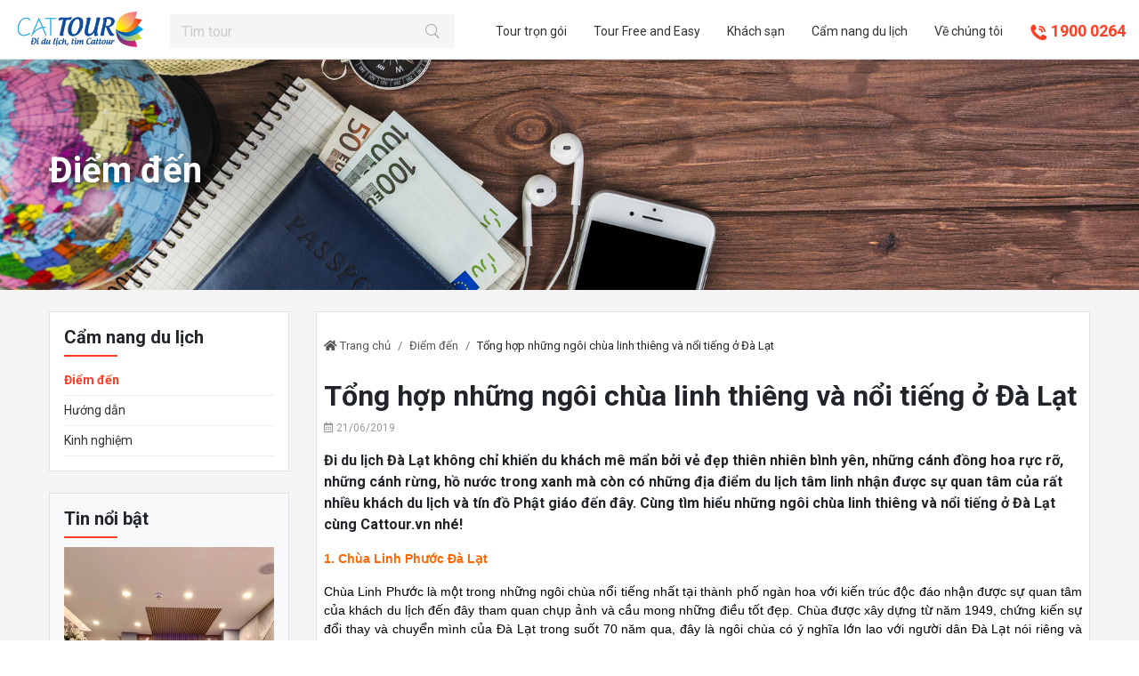

--- FILE ---
content_type: text/html; charset=utf-8
request_url: https://dalattourism.vn/blog/tong-hop-nhung-ngoi-chua-linh-thieng-va-noi-tieng-o-da-lat-80.html
body_size: 14538
content:

<!DOCTYPE html>
<html lang="vi-VN">
<head xmlns="http://www.w3.org/1999/xhtml" prefix="og:http://ogp.me/ns# fb:http://www.facebook.com/2008/fbml">
    <meta charset="utf-8" />
    <meta name="viewport" content="width=device-width, initial-scale=1.0">
    <title>Tổng hợp những ngôi chùa linh thiêng và nổi tiếng ở Đà Lạt</title>
    <meta name="description" content="Đi du lịch Đ&#224; Lạt kh&#244;ng chỉ khiến du kh&#225;ch m&#234; mẩn bởi vẻ đẹp thi&#234;n nhi&#234;n b&#236;nh y&#234;n, những c&#225;nh đồng hoa rực rỡ, những c&#225;nh rừng, hồ nước trong xanh m&#224; c&#242;n c&#243; những địa điểm du lịch t&#226;m linh nhận được sự quan t&#226;m của rất nhiều kh&#225;ch du lịch v&#224; t&#237;n đồ Phật gi&#225;o đến đ&#226;y. C&#249;ng t&#236;m hiểu những ng&#244;i ch&#249;a linh thi&#234;ng v&#224; nổi tiếng ở Đ&#224; Lạt c&#249;ng Cattour.vn nh&#233;!">
    <meta name="keywords" />
    <link rel="shortcut icon" href="/favicon.ico">
    <link rel="canonical" href="https://dalattourism.vn/blog/tong-hop-nhung-ngoi-chua-linh-thieng-va-noi-tieng-o-da-lat-80.html" />
    <meta property="og:locale" content="en-US">
    <meta property="og:type" content="website">
    <meta property="og:title" content="Tổng hợp những ngôi chùa linh thiêng và nổi tiếng ở Đà Lạt">
    <meta property="og:description" content="Đi du lịch Đà Lạt không chỉ khiến du khách mê mẩn bởi vẻ đẹp thiên nhiên bình yên, những cánh đồng hoa rực rỡ, những cánh rừng, hồ nước trong xanh mà còn có những địa điểm du lịch tâm linh nhận được sự quan tâm của rất nhiều khách du lịch và tín đồ Phật giáo đến đây. Cùng tìm hiểu những ngôi chùa linh thiêng và nổi tiếng ở Đà Lạt cùng Cattour.vn nhé!">
    <meta property="og:url" content="http://dalattourism.vn/blog/tong-hop-nhung-ngoi-chua-linh-thieng-va-noi-tieng-o-da-lat-80.html">
    <meta property="og:site_name" content="Tổng hợp những ngôi chùa linh thiêng và nổi tiếng ở Đà Lạt">
    <meta property="og:image" content="http://dalattourism.vn/images/articles/2019/07/01/132064482847375817.jpg" />
    <meta property="og:image:alt" content="Tổng hợp những ngôi chùa linh thiêng và nổi tiếng ở Đà Lạt">
    <meta property="fb:app_id" content="967645383416316" />
    <meta name="twitter:card" content="summary_large_image">
    <meta name="twitter:title" content="Tổng hợp những ngôi chùa linh thiêng và nổi tiếng ở Đà Lạt">
    <meta name="twitter:description" content="Đi du lịch Đà Lạt không chỉ khiến du khách mê mẩn bởi vẻ đẹp thiên nhiên bình yên, những cánh đồng hoa rực rỡ, những cánh rừng, hồ nước trong xanh mà còn có những địa điểm du lịch tâm linh nhận được sự quan tâm của rất nhiều khách du lịch và tín đồ Phật giáo đến đây. Cùng tìm hiểu những ngôi chùa linh thiêng và nổi tiếng ở Đà Lạt cùng Cattour.vn nhé!">
    <meta name="twitter:image" content="http://dalattourism.vn/images/articles/2019/07/01/132064482847375817.jpg">
    <link href="https://fonts.googleapis.com/css?family=Roboto:400,700&amp;subset=vietnamese" rel="stylesheet">
    <link href="/Content/css?v=ulclkcA5C2vTmpxzXjo0HUXwj2u402jdV29L_HyHM6s1" rel="stylesheet"/>

<!-- Global site tag (gtag.js) - Google Analytics -->
<script async src="https://www.googletagmanager.com/gtag/js?id=UA-129097042-1"></script>
<script>
  window.dataLayer = window.dataLayer || [];
  function gtag(){dataLayer.push(arguments);}
  gtag('js', new Date());

  gtag('config', 'UA-129097042-1');
</script></head>
<body id="top">
    <div class="overlay-mobile" onclick="$('body').removeClass('show')"></div>

<header>
    <div class="header-fixed-top border-bottom">
        <div class="logo-fixed">
            <a href="/"><img src="/Content/images/logo-horizal.png" alt="Cattour" /></a>
        </div>
        <div class="form-search-fixed">
            <form action="/tim-kiem" method="get">
                <div class="input-group">
                    <input type="text" name="keyword" class="form-control rounded-0" required="" autocomplete="off" placeholder="Tìm tour" />
                    <div class="input-group-append">
                        <button type="submit" class="btn rounded-0"><i class="icon-search"></i></button>
                    </div>
                </div>
            </form>
        </div>
        <div class="nav-right-fixed">
            <ul>
                    <li><a href="/tour-tron-goi">Tour trọn g&#243;i</a></li>
                    <li><a href="/tour-free-and-easy">Tour Free and Easy</a></li>
                    <li><a href="/khach-san">Kh&#225;ch sạn</a></li>
                <li><a href="/cam-nang-du-lich">Cẩm nang du lịch</a></li>
                <li><a href="/ve-chung-toi">Về chúng tôi</a></li>
                <li class="hotline">
                    <a href="tel:1900 0264">
                        <span><i class="icon-phone"></i></span> 1900 0264
                    </a>
                </li>
            </ul>
        </div>
        <div class="box-menu-mobile">
            <a href="tel:1900 0264">
                <i class="icon-phone"></i>
                <span>1900 0264</span>
            </a>
            <div class="menu-icon-mobile" onclick="$('body').toggleClass('show')">
                <i class="fa fa-bars"></i>
            </div>
        </div>
    </div>
</header>    


<div id="bg-subheader" style=background-image:url(/images/banners/2018/09/24/131822475123954323.png)>
    <div class="container">
        <div class="box-content-header">
            <h2 class="category-name-title"><strong>Điểm đến</strong></h2>
        </div>
    </div>
</div>
<section class="bg-gray box-mobile pt-4 pb-5">
    <div class="container">
        <div class="row">
            <div class="col-lg-3 order-lg-0 order-1 mt-4 mt-sm-0">
                <aside class="bg-white border p-3">
    <h3 class="title-aside">Cẩm nang du lịch</h3>
    <ul class="list-aside">
            <li class='active'>
                <a href="/blog/diem-den">
                    <i class="cattour-icon-next"></i> Điểm đến
                </a>
            </li>
            <li >
                <a href="/blog/huong-dan">
                    <i class="cattour-icon-next"></i> Hướng dẫn
                </a>
            </li>
            <li >
                <a href="/blog/kinh-nghiem">
                    <i class="cattour-icon-next"></i> Kinh nghiệm
                </a>
            </li>
    </ul>
</aside>
<aside class="bg-light p-3 border mt-4 mb-4">
    <h3 class="title-aside">Tin nổi bật</h3>


            <a href="/blog/top-10-dia-chi-spa-o-da-lat-cho-chuyen-di-thu-gian-nghi-duong-tuyet-voi-2095.html" class="zoom-img">
                <img src="/images/articles/2020/02/23/132269380772713174.jpg?w=400" class="img-fluid" alt="Top 10 địa chỉ Spa ở Đ&#224; Lạt cho chuyến đi thư gi&#227;n, nghỉ dưỡng tuyệt vời" />
            </a>
        <h4 class="article-title-side"><a href="/blog/top-10-dia-chi-spa-o-da-lat-cho-chuyen-di-thu-gian-nghi-duong-tuyet-voi-2095.html">Top 10 địa chỉ Spa ở Đ&#224; Lạt cho chuyến đi thư gi&#227;n, nghỉ dưỡng tuyệt vời</a></h4>
        <p class="small">Đ&#224; Lạt với vẻ đẹp mộng mơ của những sắc hoa, tr&#224;n đầy sức sống của những rừng c&#226;y, th&#225;c nước. Thi&#234;n nhi&#234;n, kh&#237; hậu Đ&#224; Lạt v&#244; c&#249;ng th&#237;ch hợp cho c&#225;c hoạt động du lịch kh&#225;c nhau từ nghỉ dưỡng đến kh&#225;m ph&#225;, vui chơi. Du lịch Đ&#224; Lạt d&#249; l&#224; nghỉ dưỡng hay kh&#225;m ph&#225; bạn đừng bỏ lỡ cơ hội được chăm s&#243;c sức khỏe, sắc đẹp tại những Spa - thẩm mỹ viện h&#224;ng đầu tại đ&#226;y để tươi trẻ v&#224; khỏe khoắn hơn sau khi kết th&#250;c chuyến đi của m&#236;nh nh&#233;!

</p>
            <div class="row-item-article">
                    <a href="/blog/10-khach-san-gan-cho-da-lat-cuc-dep-va-tien-loi-1096.html" class="zoom-img">
                        <img src="/images/articles/2020/01/07/132228652254722128.jpg?w=80&h=80&mode=crop" alt="10 kh&#225;ch sạn gần chợ Đ&#224; Lạt cực đẹp v&#224; tiện lợi cho chuyến đi kh&#225;m ph&#225; th&#224;nh phố mộng mơ" />
                    </a>
                <a href="/blog/10-khach-san-gan-cho-da-lat-cuc-dep-va-tien-loi-1096.html">10 kh&#225;ch sạn gần chợ Đ&#224; Lạt cực đẹp v&#224; tiện lợi cho chuyến đi kh&#225;m ph&#225; th&#224;nh phố mộng mơ</a>
            </div>
            <div class="row-item-article">
                    <a href="/blog/resort-o-da-lat-nao-tot-nhat-review-10-resort-da-lat-hot-nhat-hien-nay-1095.html" class="zoom-img">
                        <img src="/images/articles/2019/11/23/132189515164967596.jpg?w=80&h=80&mode=crop" alt="Resort ở Đ&#224; Lạt n&#224;o tốt nhất? Review 10 resort Đ&#224; Lạt hot nhất hiện nay" />
                    </a>
                <a href="/blog/resort-o-da-lat-nao-tot-nhat-review-10-resort-da-lat-hot-nhat-hien-nay-1095.html">Resort ở Đ&#224; Lạt n&#224;o tốt nhất? Review 10 resort Đ&#224; Lạt hot nhất hiện nay</a>
            </div>
            <div class="row-item-article">
                    <a href="/blog/lau-hoa-da-lat-trai-nghiem-am-thuc-kho-quen-tai-thanh-pho-ngan-hoa-95.html" class="zoom-img">
                        <img src="/images/articles/2019/11/05/132174013872559578.jpg?w=80&h=80&mode=crop" alt="Lẩu hoa Đ&#224; Lạt - trải nghiệm ẩm thực kh&#243; qu&#234;n tại th&#224;nh phố ng&#224;n hoa" />
                    </a>
                <a href="/blog/lau-hoa-da-lat-trai-nghiem-am-thuc-kho-quen-tai-thanh-pho-ngan-hoa-95.html">Lẩu hoa Đ&#224; Lạt - trải nghiệm ẩm thực kh&#243; qu&#234;n tại th&#224;nh phố ng&#224;n hoa</a>
            </div>
            <div class="row-item-article">
                    <a href="/blog/da-lat-thang-10-co-gi-dep-thoi-tiet-da-lat-thang-10-co-mua-khong-94.html" class="zoom-img">
                        <img src="/images/articles/2019/09/10/132125788150272319.jpg?w=80&h=80&mode=crop" alt="Đ&#224; Lạt th&#225;ng 10 c&#243; g&#236; đẹp? Thời tiết Đ&#224; Lạt th&#225;ng 10 c&#243; mưa kh&#244;ng?&#160;" />
                    </a>
                <a href="/blog/da-lat-thang-10-co-gi-dep-thoi-tiet-da-lat-thang-10-co-mua-khong-94.html">Đ&#224; Lạt th&#225;ng 10 c&#243; g&#236; đẹp? Thời tiết Đ&#224; Lạt th&#225;ng 10 c&#243; mưa kh&#244;ng?&#160;</a>
            </div>
</aside>
<h3 class="title-aside">Bạn quan tâm chủ đề gì?</h3>
<div class="tag-cloud">
        <a href="/blog/tag/da-lat-1">Đ&#224; Lạt</a>
        <a href="/blog/tag/thang-11-2">Th&#225;ng 11</a>
        <a href="/blog/tag/thang-12-3">Th&#225;ng 12</a>
        <a href="/blog/tag/suong-mu-4">Sương m&#249;</a>
        <a href="/blog/tag/canh-dep-5">Cảnh đẹp</a>
        <a href="/blog/tag/cho-dem-6">Chợ đ&#234;m</a>
        <a href="/blog/tag/hoa-7">Hoa</a>
        <a href="/blog/tag/kinh-nghiem-13">Kinh nghiệm</a>
        <a href="/blog/tag/diem-den-14">Điểm đến</a>
        <a href="/blog/tag/huong-dan-15">Hướng dẫn</a>
        <a href="/blog/tag/thang-10-16">Th&#225;ng 10</a>
</div>


            </div>
            <div class="col-lg-9">
                <div class="bg-white border p-2 pt-sm-3">
                    <ul class="breadcrumb">
                        <li class="breadcrumb-item"><a href="/"><i class="fa fa-home"></i> Trang chủ</a></li>
                        <li class="breadcrumb-item"><a href="/blog/diem-den">Điểm đến</a></li>
                        <li class="breadcrumb-item">Tổng hợp những ng&#244;i ch&#249;a linh thi&#234;ng v&#224; nổi tiếng ở Đ&#224; Lạt</li>
                    </ul>
                    <h1 class="product-title">Tổng hợp những ng&#244;i ch&#249;a linh thi&#234;ng v&#224; nổi tiếng ở Đ&#224; Lạt</h1>
                    <p class="meta-info"><i class="far fa-calendar-alt"></i> 21/06/2019</p>
                    <p><strong>Đi du lịch Đ&#224; Lạt kh&#244;ng chỉ khiến du kh&#225;ch m&#234; mẩn bởi vẻ đẹp thi&#234;n nhi&#234;n b&#236;nh y&#234;n, những c&#225;nh đồng hoa rực rỡ, những c&#225;nh rừng, hồ nước trong xanh m&#224; c&#242;n c&#243; những địa điểm du lịch t&#226;m linh nhận được sự quan t&#226;m của rất nhiều kh&#225;ch du lịch v&#224; t&#237;n đồ Phật gi&#225;o đến đ&#226;y. C&#249;ng t&#236;m hiểu những ng&#244;i ch&#249;a linh thi&#234;ng v&#224; nổi tiếng ở Đ&#224; Lạt c&#249;ng Cattour.vn nh&#233;!</strong></p>
                    <div class="body-content">
                        <p><span style="color:#000000;"><span style="line-height:1;"><span style="font-size:14px;"><span style="font-family:Arial,Helvetica,sans-serif;"></span></span></span></span><span style="color:#ff6600;"><strong><span style="line-height:1;"><span style="font-size:14px;"><span style="font-family:Arial,Helvetica,sans-serif;">1. Ch&ugrave;a Linh Phước Đ&agrave; Lạt</span></span></span></strong></span></p>

<p><meta charset="utf-8" /></p>

<div style="text-align: justify;"><span style="color:#000000;"><span style="line-height:1;"><span style="font-size:14px;"><span style="font-family:Arial,Helvetica,sans-serif;"></span></span></span></span></div>

<p dir="ltr" style="text-align: justify;"><span style="color:#000000;"><span style="line-height:1;"><span style="font-size:14px;"><span style="font-family:Arial,Helvetica,sans-serif;">Ch&ugrave;a Linh Phước l&agrave; một trong những ng&ocirc;i ch&ugrave;a nổi tiếng nhất tại th&agrave;nh phố ng&agrave;n hoa với kiến tr&uacute;c độc đ&aacute;o nhận được sự quan t&acirc;m của kh&aacute;ch du lịch đến đ&acirc;y tham quan chụp ảnh v&agrave; cầu mong những điều tốt đẹp. Ch&ugrave;a được x&acirc;y dựng từ năm 1949, chứng kiến sự đổi thay v&agrave; chuyển m&igrave;nh của Đ&agrave; Lạt trong suốt 70 năm qua, đ&acirc;y l&agrave; ng&ocirc;i ch&ugrave;a c&oacute; &yacute; nghĩa lớn lao với người d&acirc;n Đ&agrave; Lạt n&oacute;i ri&ecirc;ng v&agrave; c&aacute;c t&iacute;n đồ Phật gi&aacute;o n&oacute;i chung. Năm 1990 ch&ugrave;a Linh Phước được x&acirc;y dựng lại với quy m&ocirc; lớn hơn v&agrave; được khảm s&agrave;nh v&ocirc; c&ugrave;ng cầu kỳ, đẹp mắt khiến bất cứ ai đến đ&acirc;y đều kh&ocirc;ng khỏi ngỡ ng&agrave;ng v&agrave; d&agrave;nh cho ng&ocirc;i ch&ugrave;a n&agrave;y những lời khen ngợi hết lời về lối kiến tr&uacute;c n&agrave;y.&nbsp;</span></span></span></span></p>

<div dir="ltr" style="text-align: center;"><img alt="" src="/images/upload/images/cam-nang-du-lich/chua-o-da-lat/chuaodalat.png" style="width: 750px; height: 938px;" /></div>

<div dir="ltr" style="text-align: center;"><em><span style="color:#000000;"><span style="line-height:1;"><span style="font-size:14px;"><span style="font-family:Arial,Helvetica,sans-serif;">Ch&ugrave;a Linh Phước l&agrave; một trong những ng&ocirc;i ch&ugrave;a nổi tiếng nhất tại th&agrave;nh phố ng&agrave;n hoa</span></span></span></span></em><span style="color:#000000;"><span style="line-height:1;"><span style="font-size:14px;"><span style="font-family:Arial,Helvetica,sans-serif;"></span></span></span></span></div>

<div dir="ltr" style="text-align: center;">&nbsp;</div>

<div dir="ltr" style="text-align: center;"><span style="color:#000000;"><span style="line-height:1;"><span style="font-size:14px;"><span style="font-family:Arial,Helvetica,sans-serif;"></span></span></span></span></div>

<p dir="ltr" style="text-align: justify;"><span style="color:#000000;"><span style="line-height:1;"><span style="font-size:14px;"><span style="font-family:Arial,Helvetica,sans-serif;">Sự kh&aacute;c biệt khiến ng&ocirc;i ch&ugrave;a Linh Phước trở n&ecirc;n nổi tiếng v&agrave; g&acirc;y ấn tượng đối với kh&aacute;ch du lịch đến đ&acirc;y l&agrave; bởi c&aacute;c c&ocirc;ng tr&igrave;nh kiến tr&uacute;c của ch&ugrave;a đều được khảm cầu kỳ, tinh tế bằng những mảnh s&agrave;nh, sứ&hellip;Kiến tr&uacute;c của ch&ugrave;a vừa giữ được lối kiến tr&uacute;c đi&ecirc;u khắc truyền thống của những ng&ocirc;i ch&ugrave;a điển h&igrave;nh tại Việt Nam nhưng cũng mang cho m&igrave;nh n&eacute;t ri&ecirc;ng độc đ&aacute;o để lại những h&igrave;nh ảnh kh&ocirc;ng thể n&agrave;o qu&ecirc;n trong l&ograve;ng Phật tử v&agrave; kh&aacute;ch du lịch bốn phương đến đ&acirc;y.&nbsp;</span></span></span></span></p>

<div dir="ltr" style="text-align: center;"><img alt="" src="/images/upload/images/cam-nang-du-lich/chua-o-da-lat/chuaodalat2.png" style="width: 750px; height: 937px;" /></div>

<div dir="ltr" style="text-align: center;"><em><span style="color:#000000;"><span style="line-height:1;"><span style="font-size:14px;"><span style="font-family:Arial,Helvetica,sans-serif;">&nbsp;Ch&ugrave;a được khảm cầu kỳ, tinh tế bằng những mảnh s&agrave;nh, sứ v&ocirc; c&ugrave;ng ấn tượng</span></span></span></span></em><span style="color:#000000;"><span style="line-height:1;"><span style="font-size:14px;"><span style="font-family:Arial,Helvetica,sans-serif;"></span></span></span></span></div>

<div dir="ltr" style="text-align: center;">&nbsp;</div>

<div dir="ltr" style="text-align: center;"><span style="color:#000000;"><span style="line-height:1;"><span style="font-size:14px;"><span style="font-family:Arial,Helvetica,sans-serif;"></span></span></span></span></div>

<p dir="ltr" style="text-align: justify;"><span style="color:#000000;"><span style="line-height:1;"><span style="font-size:14px;"><span style="font-family:Arial,Helvetica,sans-serif;">Ch&ugrave;a c&oacute; diện t&iacute;ch l&agrave; 6.666,84 m2, ch&aacute;nh điện ch&ugrave;a d&agrave;i 33 m, rộng 12 m c&oacute; 2 h&agrave;ng cột rồng khảm s&agrave;nh, b&ecirc;n tr&ecirc;n l&agrave; nhiều bức ph&ugrave; đi&ecirc;u khảm s&agrave;nh giới thiệu về lịch sử Phật Th&iacute;ch Ca v&agrave; những điển t&iacute;ch trong c&aacute;c kinh Ph&aacute;p hoa, kinh A di đ&agrave;. Ngo&agrave;i c&aacute;i t&ecirc;n ch&ugrave;a Linh Phước ng&ocirc;i ch&ugrave;a n&agrave;y c&ograve;n được gọi l&agrave; &ldquo;ch&ugrave;a Ve Chai&rdquo; bởi c&aacute;c c&ocirc;ng tr&igrave;nh kiến tr&uacute;c được khảm bằng những mảnh s&agrave;nh, mảnh sứ, mảnh chai gần gũi nhưng lại khiến ch&uacute;ng trở n&ecirc;n độc đ&aacute;o hơn rất nhiều. Tượng rồng d&agrave;i 49m, rộng 1,3m của ch&ugrave;a kh&ocirc;ng trạm trổ bằng b&ecirc; t&ocirc;ng m&agrave; sử dụng 12.000 vỏ chai bia để để l&agrave;m th&acirc;n rồng. Sự độc đ&aacute;o, s&aacute;ng tạo nhưng vẫn g&igrave;n giữ được n&eacute;t đẹp t&acirc;m linh truyền thống khiến ch&ugrave;a Linh Phước nhận được rất sự quan t&acirc;m v&agrave; những lời khen ngợi từ kh&aacute;ch du lịch v&agrave; Phật tử đến từ mọi miền tổ quốc.</span></span></span></span></p>

<div dir="ltr" style="text-align: center;"><img alt="" src="/images/upload/images/cam-nang-du-lich/chua-o-da-lat/chuaodalat3.png" style="width: 750px; height: 938px;" /></div>

<div dir="ltr" style="text-align: center;"><em><span style="color:#000000;"><span style="line-height:1;"><span style="font-size:14px;"><span style="font-family:Arial,Helvetica,sans-serif;">Sự độc đ&aacute;o, s&aacute;ng tạo nhưng vẫn g&igrave;n giữ được n&eacute;t đẹp t&acirc;m linh truyền thống của ch&ugrave;a Linh Phước</span></span></span></span></em><span style="color:#000000;"><span style="line-height:1;"><span style="font-size:14px;"><span style="font-family:Arial,Helvetica,sans-serif;"></span></span></span></span></div>

<div dir="ltr" style="text-align: center;">&nbsp;</div>

<div dir="ltr" style="text-align: center;"><span style="color:#000000;"><span style="line-height:1;"><span style="font-size:14px;"><span style="font-family:Arial,Helvetica,sans-serif;"></span></span></span></span></div>

<p dir="ltr" style="text-align: justify;"><span style="color:#000000;"><span style="line-height:1;"><span style="font-size:14px;"><span style="font-family:Arial,Helvetica,sans-serif;">Kh&aacute;ch du lịch đến ch&ugrave;a Linh Phước kh&ocirc;ng chỉ để chi&ecirc;m ngưỡng vẻ đẹp ấn tượng của ng&ocirc;i ch&ugrave;a hay sinh hoạt văn h&oacute;a t&acirc;m linh, cầu mong những điều tốt đẹp m&agrave; đ&acirc;y c&ograve;n l&agrave; nơi để kh&aacute;ch du lịch t&igrave;m thấy một kh&ocirc;ng gian b&igrave;nh y&ecirc;n khiến t&acirc;m hồn được thư gi&atilde;n v&agrave; cảm nhận kh&ocirc;ng kh&iacute; trong l&agrave;nh của Đ&agrave; Lạt. Đến Đ&agrave; Lạt bạn đừng bỏ lỡ cơ hội được đặt ch&acirc;n đến ch&ugrave;a Linh Phước nh&eacute;!&nbsp;</span></span></span></span></p>

<div dir="ltr" style="text-align: center;"><img alt="" src="/images/upload/images/cam-nang-du-lich/chua-o-da-lat/chuaodalat4.png" style="width: 750px; height: 938px;" /></div>

<div dir="ltr" style="text-align: center;"><em><span style="color:#000000;"><span style="line-height:1;"><span style="font-size:14px;"><span style="font-family:Arial,Helvetica,sans-serif;">Cổng ch&ugrave;a Linh Phước tại Đường Tự Phước, th&agrave;nh phố Đ&agrave; Lạt</span></span></span></span></em><span style="color:#000000;"><span style="line-height:1;"><span style="font-size:14px;"><span style="font-family:Arial,Helvetica,sans-serif;"></span></span></span></span></div>

<div dir="ltr" style="text-align: center;">&nbsp;</div>

<div dir="ltr" style="text-align: center;"><span style="color:#000000;"><span style="line-height:1;"><span style="font-size:14px;"><span style="font-family:Arial,Helvetica,sans-serif;"></span></span></span></span></div>

<ul dir="ltr">
	<li style="text-align: justify;"><span style="color:#000000;"><span style="line-height:1;"><span style="font-size:14px;"><span style="font-family:Arial,Helvetica,sans-serif;">Địa chỉ: 120 Tự Phước Th&agrave;nh Phố Đ&agrave; Lạt, L&acirc;m Đồng</span></span></span></span><span style="color:#000000;"><span style="line-height:1;"><span style="font-size:14px;"><span style="font-family:Arial,Helvetica,sans-serif;"></span></span></span></span></li>
</ul>

<h2 dir="ltr" style="text-align: justify;"><span style="color:#ff6600;"><strong><span style="line-height:1;"><span style="font-size:14px;"><span style="font-family:Arial,Helvetica,sans-serif;">2. Ch&ugrave;a Linh Sơn Đ&agrave; Lạt</span></span></span></strong></span></h2>

<div dir="ltr">&nbsp;</div>

<div style="text-align: justify;"><span style="color:#000000;"><span style="line-height:1;"><span style="font-size:14px;"><span style="font-family:Arial,Helvetica,sans-serif;"></span></span></span></span></div>

<p dir="ltr" style="text-align: justify;"><span style="color:#000000;"><span style="line-height:1;"><span style="font-size:14px;"><span style="font-family:Arial,Helvetica,sans-serif;">Ch&ugrave;a Linh Sơn l&agrave; ng&ocirc;i ch&ugrave;a tiếp theo được nhắc đến nhiều nhất v&agrave; nhận được sự quan t&acirc;m của c&aacute;c Phật tử v&agrave; kh&aacute;ch du lịch Đ&agrave; Lạt. Ch&ugrave;a Linh Sơn tọa lạc tr&ecirc;n một ngọn đồi c&aacute;ch trung t&acirc;m th&agrave;nh phố Đ&agrave; Lạt chỉ 700m n&ecirc;n rất thuận tiện cho kh&aacute;ch du lịch đến đ&acirc;y tham quan, t&igrave;m hiểu về n&eacute;t đẹp văn h&oacute;a t&acirc;m linh của người Đ&agrave; Lạt. Ch&ugrave;a được x&acirc;y dựng từ năm 1938 với hơn 80 năm lịch sử n&ecirc;n gắn liền với đời sống t&acirc;m linh của người Đ&agrave; Lạt. Ch&ugrave;a c&oacute; diện t&iacute;ch 4ha với lối kiến tr&uacute;c mang đậm h&igrave;nh ảnh của kiến tr&uacute;c phương Đ&ocirc;ng v&agrave; những địa điểm t&acirc;m linh ở Việt Nam.&nbsp;</span></span></span></span></p>

<div dir="ltr" style="text-align: center;"><img alt="" src="/images/upload/images/cam-nang-du-lich/chua-o-da-lat/chuaodalat5.png" style="width: 750px; height: 552px;" /></div>

<div dir="ltr" style="text-align: center;"><em><span style="color:#000000;"><span style="line-height:1;"><span style="font-size:14px;"><span style="font-family:Arial,Helvetica,sans-serif;">Ch&ugrave;a Linh Sơn với 80 năm lịch sử v&agrave; c&aacute;ch trung t&acirc;m th&agrave;nh phố chỉ 700m</span></span></span></span></em><span style="color:#000000;"><span style="line-height:1;"><span style="font-size:14px;"><span style="font-family:Arial,Helvetica,sans-serif;"></span></span></span></span></div>

<div dir="ltr" style="text-align: center;">&nbsp;</div>

<div dir="ltr" style="text-align: center;"><span style="color:#000000;"><span style="line-height:1;"><span style="font-size:14px;"><span style="font-family:Arial,Helvetica,sans-serif;"></span></span></span></span></div>

<p dir="ltr" style="text-align: justify;"><span style="color:#000000;"><span style="line-height:1;"><span style="font-size:14px;"><span style="font-family:Arial,Helvetica,sans-serif;">Vừa bước ch&acirc;n v&agrave;o cổng ch&ugrave;a bạn đ&atilde; c&oacute; thể cảm nhận được bầu kh&ocirc;ng kh&iacute; thanh tịnh, nhẹ nh&agrave;ng, b&igrave;nh y&ecirc;n bởi lối đi v&agrave;o ch&ugrave;a từ cổng tam quan l&agrave; hai h&agrave;ng th&ocirc;ng, bạch đ&agrave;n, c&acirc;y sao rợp b&oacute;ng m&aacute;t. Trước s&acirc;n ch&ugrave;a l&agrave; tượng Bồ T&aacute;t Quan Thế &Acirc;m, giữa l&agrave; ch&aacute;nh điện, hai b&ecirc;n l&agrave; cặp rồng chầu hai b&ecirc;n tượng trưng cho Long Thần hộ tr&igrave; Phật Ph&aacute;p. B&ecirc;n trong ch&aacute;nh điện l&agrave; kh&ocirc;ng kh&iacute; v&agrave; cảnh vật trang nghi&ecirc;m, h&igrave;nh ảnh tượng Phật Th&iacute;ch Ca tr&ecirc;n đ&agrave;i sen thuyết ph&aacute;p bằng đồng nặng 1.250kg khiến kh&aacute;ch du lịch v&agrave; Phật tử v&ocirc; c&ugrave;ng ấn tượng.</span></span></span></span></p>

<div dir="ltr" style="text-align: center;"><img alt="" src="/images/upload/images/cam-nang-du-lich/chua-o-da-lat/chuaodalat6.png" style="width: 750px; height: 563px;" /></div>

<div dir="ltr" style="text-align: center;"><em><span style="color:#000000;"><span style="line-height:1;"><span style="font-size:14px;"><span style="font-family:Arial,Helvetica,sans-serif;">Kh&ocirc;ng gian xanh m&aacute;t tại ch&ugrave;a Linh Sơn đ&ecirc;m đến cảm gi&aacute;c thư th&aacute;i cho du kh&aacute;ch v&agrave; phật tử</span></span></span></span></em><span style="color:#000000;"><span style="line-height:1;"><span style="font-size:14px;"><span style="font-family:Arial,Helvetica,sans-serif;"></span></span></span></span></div>

<div dir="ltr" style="text-align: center;">&nbsp;</div>

<div dir="ltr" style="text-align: center;"><span style="color:#000000;"><span style="line-height:1;"><span style="font-size:14px;"><span style="font-family:Arial,Helvetica,sans-serif;"></span></span></span></span></div>

<p dir="ltr" style="text-align: justify;"><span style="color:#000000;"><span style="line-height:1;"><span style="font-size:14px;"><span style="font-family:Arial,Helvetica,sans-serif;">Bầu kh&ocirc;ng kh&iacute; trong l&agrave;nh v&agrave; nổi tiếng linh thi&ecirc;ng của ch&ugrave;a Linh sơn Đ&agrave; Lạt đ&atilde; khiến nơi đ&acirc;y kh&ocirc;ng c&ograve;n l&agrave; địa điểm sinh h&oacute;a t&acirc;m linh của ri&ecirc;ng người Đ&agrave; Lạt m&agrave; c&ograve;n l&agrave; điểm đến hấp dẫn kh&aacute;ch du lịch v&agrave; Phật tử thập phương.&nbsp;</span></span></span></span></p>

<ul dir="ltr">
	<li style="text-align: justify;"><span style="color:#000000;"><span style="line-height:1;"><span style="font-size:14px;"><span style="font-family:Arial,Helvetica,sans-serif;">Địa chỉ: 120 Nguyễn Văn Trỗi, Phường 2, Th&agrave;nh phố Đ&agrave; Lạt, L&acirc;m Đồng</span></span></span></span><span style="color:#000000;"><span style="line-height:1;"><span style="font-size:14px;"><span style="font-family:Arial,Helvetica,sans-serif;"></span></span></span></span></li>
</ul>

<h2 dir="ltr" style="text-align: justify;"><span style="color:#ff6600;"><strong><span style="line-height:1;"><span style="font-size:14px;"><span style="font-family:Arial,Helvetica,sans-serif;">3. Ch&ugrave;a Linh Quy Ph&aacute;p Ẩn&nbsp;</span></span></span></strong></span></h2>

<div dir="ltr">&nbsp;</div>

<div style="text-align: justify;"><span style="color:#000000;"><span style="line-height:1;"><span style="font-size:14px;"><span style="font-family:Arial,Helvetica,sans-serif;"></span></span></span></span></div>

<p dir="ltr" style="text-align: justify;"><span style="color:#000000;"><span style="line-height:1;"><span style="font-size:14px;"><span style="font-family:Arial,Helvetica,sans-serif;">Ch&ugrave;a Linh Quy Ph&aacute;p Ẩn l&agrave; ng&ocirc;i ch&ugrave;a nổi tiếng tại L&acirc;m Đồng, ng&ocirc;i ch&ugrave;a nằm ẩn m&igrave;nh tr&ecirc;n ngọn đồi 45 thuộc x&atilde; Lộc Th&agrave;nh, huyện Bảo L&acirc;m, tỉnh L&acirc;m Đồng. Ng&ocirc;i ch&ugrave;a nổi tiếng n&agrave;y c&ograve;n c&oacute; t&ecirc;n gọi kh&aacute;c l&agrave; ch&ugrave;a Ph&aacute;p Ấn v&agrave; để lại rất nhiều h&igrave;nh ảnh đẹp với trong l&ograve;ng kh&aacute;ch du lịch v&agrave; Phật tử khắp mọi miền đất nước đ&atilde; từng đặt ch&acirc;n đến nơi đ&acirc;y. Ch&ugrave;a Linh Quy Ph&aacute;p Ẩn nằm ở vị tr&iacute; kh&aacute; đặc biệt đ&oacute; l&agrave; ở một ngọn đồi cao , giữa những rừng c&acirc;y, những vườn ch&egrave; xanh mướt khiến kh&ocirc;ng gian ch&ugrave;a trở n&ecirc;n v&ocirc; c&ugrave;ng m&aacute;t mẻ, kh&ocirc;ng kh&iacute; trong l&agrave;nh, y&ecirc;n tĩnh th&iacute;ch hợp cho kh&ocirc;ng gian sinh hoạt văn h&oacute;a t&acirc;m linh Phật gi&aacute;o.</span></span></span></span></p>

<div dir="ltr" style="text-align: center;"><em><img alt="" src="/images/upload/images/cam-nang-du-lich/chua-o-da-lat/chuaodalat7.png" style="width: 750px; height: 722px;" /></em></div>

<div dir="ltr" style="text-align: center;"><em><span style="color:#000000;"><span style="line-height:1;"><span style="font-size:14px;"><span style="font-family:Arial,Helvetica,sans-serif;">Cổng trời tại ch&ugrave;a Linh Quy Ph&aacute;p Ẩn v&ocirc; c&ugrave;ng nổi tiếng</span></span></span></span></em><span style="color:#000000;"><span style="line-height:1;"><span style="font-size:14px;"><span style="font-family:Arial,Helvetica,sans-serif;"></span></span></span></span></div>

<div dir="ltr" style="text-align: center;">&nbsp;</div>

<div dir="ltr" style="text-align: center;"><span style="color:#000000;"><span style="line-height:1;"><span style="font-size:14px;"><span style="font-family:Arial,Helvetica,sans-serif;"></span></span></span></span></div>

<p dir="ltr" style="text-align: justify;"><span style="color:#000000;"><span style="line-height:1;"><span style="font-size:14px;"><span style="font-family:Arial,Helvetica,sans-serif;">Ch&ugrave;a Linh Quy Ph&aacute;p Ẩn c&ograve;n nổi tiếng với c&aacute;nh cổng Thần Đạo uy nghi&ecirc;m hay c&ograve;n được gọi l&agrave; &ldquo;cổng trời&rdquo;. Cổng Thần Đạo v&agrave; khung cảnh ch&ugrave;a Linh Quy Ph&aacute;p Ẩn được xuất hiện tr&ecirc;n rất nhiều c&aacute;c sản phẩm truyền th&ocirc;ng của c&aacute;c nghệ sĩ bởi vẻ đẹp nổi bật giữa kh&ocirc;ng gian thi&ecirc;n nhi&ecirc;n h&ugrave;ng vĩ của L&acirc;m Đồng. Dừng ch&acirc;n, lặng nh&igrave;n khung cảnh tứ ph&iacute;a xung quanh cổng trời bạn sẽ cảm nhận được t&acirc;m hồn thư th&aacute;i, bồng bềnh theo những l&agrave;n m&acirc;y, cảm nhận được sự h&ugrave;ng vĩ nhưng cũng hết sức dịu d&agrave;ng của thi&ecirc;n nhi&ecirc;n L&acirc;m Đồng để tạm qu&ecirc;n đi những x&ocirc; bồ, lắng lo về cuộc sống.&nbsp;</span></span></span></span></p>

<div dir="ltr" style="text-align: center;"><img alt="" src="/images/upload/images/cam-nang-du-lich/chua-o-da-lat/chuaodalat8.png" style="width: 750px; height: 499px;" /></div>

<div dir="ltr" style="text-align: center;"><em><span style="color:#000000;"><span style="line-height:1;"><span style="font-size:14px;"><span style="font-family:Arial,Helvetica,sans-serif;">Ch&ugrave;a Linh Quy Ph&aacute;p Ẩn nằm tr&ecirc;n đỉnh đồi như chốn bồng lai ti&ecirc;n cảnh</span></span></span></span></em><span style="color:#000000;"><span style="line-height:1;"><span style="font-size:14px;"><span style="font-family:Arial,Helvetica,sans-serif;"></span></span></span></span></div>

<div dir="ltr" style="text-align: center;">&nbsp;</div>

<div dir="ltr" style="text-align: center;"><span style="color:#000000;"><span style="line-height:1;"><span style="font-size:14px;"><span style="font-family:Arial,Helvetica,sans-serif;"></span></span></span></span></div>

<p dir="ltr" style="text-align: justify;"><span style="color:#000000;"><span style="line-height:1;"><span style="font-size:14px;"><span style="font-family:Arial,Helvetica,sans-serif;">Đặt ch&acirc;n đến s&acirc;n ch&ugrave;a như lạc v&agrave;o chốn ti&ecirc;n cảnh khiến kh&aacute;ch du lịch phải trầm trồ. Những khoảng lặng v&agrave; thi&ecirc;n nhi&ecirc;n L&acirc;m Đồng c&ugrave;ng với lối kiến tr&uacute;c phương Đ&ocirc;ng đặc trưng của ch&ugrave;a tạo n&ecirc;n h&igrave;nh ảnh gần gũi th&acirc;n quen nhưng lại khiến ch&uacute;ng ta nhớ về bởi những ấn tượng kh&ocirc;ng thể n&agrave;o qu&ecirc;n.&nbsp;</span></span></span></span><span style="color:#000000;"><span style="line-height:1;"><span style="font-size:14px;"><span style="font-family:Arial,Helvetica,sans-serif;"></span></span></span></span></p>

<ul dir="ltr">
	<li style="text-align: justify;"><span style="color:#000000;"><span style="line-height:1;"><span style="font-size:14px;"><span style="font-family:Arial,Helvetica,sans-serif;">Địa chỉ: Đồi 45, Th&ocirc;n 4, Lộc Th&agrave;nh, Bảo L&acirc;m, L&acirc;m Đồng</span></span></span></span><span style="color:#000000;"><span style="line-height:1;"><span style="font-size:14px;"><span style="font-family:Arial,Helvetica,sans-serif;"></span></span></span></span></li>
</ul>

<h2 dir="ltr" style="text-align: justify;"><span style="color:#ff6600;"><strong><span style="line-height:1;"><span style="font-size:14px;"><span style="font-family:Arial,Helvetica,sans-serif;">4. Ch&ugrave;a Linh Ẩn Đ&agrave; Lạt&nbsp;</span></span></span></strong></span></h2>

<div dir="ltr">&nbsp;</div>

<div dir="ltr" style="text-align: justify;"><span style="color:#ff6600;"><strong><span style="line-height:1;"><span style="font-size:14px;"><span style="font-family:Arial,Helvetica,sans-serif;"></span></span></span></strong></span><span style="color:#000000;"><span style="line-height:1;"><span style="font-size:14px;"><span style="font-family:Arial,Helvetica,sans-serif;"></span></span></span></span></div>

<p dir="ltr" style="text-align: justify;"><span style="color:#000000;"><span style="line-height:1;"><span style="font-size:14px;"><span style="font-family:Arial,Helvetica,sans-serif;">Ng&ocirc;i ch&ugrave;a ở Đ&agrave; Lạt tiếp theo được giới thiệu trong b&agrave;i viết n&agrave;y đ&oacute; l&agrave; ch&ugrave;a Linh Ẩn. Đ&acirc;y l&agrave; ng&ocirc;i ch&ugrave;a thuộc hệ ph&aacute;i Thiền Tr&uacute;c L&acirc;m. Ch&ugrave;a Linh Ẩn c&oacute; &yacute; nghĩa quan trọng trong đời sống t&acirc;m linh của người d&acirc;n Đ&agrave; Lạt. Ch&ugrave;a được x&acirc;y dựng với diện t&iacute;ch 4ha, xung quanh bao bọc bởi rừng th&ocirc;ng xanh biếc n&ecirc;n kh&ocirc;ng kh&iacute; trong ch&ugrave;a l&uacute;c n&agrave;o cũng m&aacute;t mẻ v&agrave; tho&aacute;ng đ&atilde;ng.&nbsp;</span></span></span></span></p>

<div dir="ltr" style="text-align: center;"><img alt="" src="/images/upload/images/cam-nang-du-lich/chua-o-da-lat/chuaodalat9.png" style="width: 750px; height: 629px;" /></div>

<div dir="ltr" style="text-align: center;"><em><span style="color:#000000;"><span style="line-height:1;"><span style="font-size:14px;"><span style="font-family:Arial,Helvetica,sans-serif;">Ch&ugrave;a được x&acirc;y dựng với diện t&iacute;ch 4ha, xung quanh bao bọc bởi rừng th&ocirc;ng xanh biếc</span></span></span></span></em><span style="color:#000000;"><span style="line-height:1;"><span style="font-size:14px;"><span style="font-family:Arial,Helvetica,sans-serif;"></span></span></span></span></div>

<div dir="ltr" style="text-align: center;">&nbsp;</div>

<div dir="ltr" style="text-align: center;"><span style="color:#000000;"><span style="line-height:1;"><span style="font-size:14px;"><span style="font-family:Arial,Helvetica,sans-serif;"></span></span></span></span></div>

<p dir="ltr" style="text-align: justify;"><span style="color:#000000;"><span style="line-height:1;"><span style="font-size:14px;"><span style="font-family:Arial,Helvetica,sans-serif;">Để đến được ch&ugrave;a Linh Ẩn, kh&aacute;ch du lịch v&agrave; Phật tử phải đi qua bản l&agrave;ng của người N&ugrave;ng, đi qua đ&acirc;y bạn c&oacute; thể dừng ch&acirc;n, t&igrave;m hiểu về văn h&oacute;a, lối sống, phong tục tập qu&aacute;n của người N&ugrave;ng v&agrave; th&ecirc;m y&ecirc;u mến đồng b&agrave;o Việt Nam.&nbsp;</span></span></span></span></p>

<div dir="ltr" style="text-align: center;"><em><img alt="" src="/images/upload/images/cam-nang-du-lich/chua-o-da-lat/chuaodalat10.png" style="width: 750px; height: 563px;" /></em></div>

<div dir="ltr" style="text-align: center;"><em><span style="color:#000000;"><span style="line-height:1;"><span style="font-size:14px;"><span style="font-family:Arial,Helvetica,sans-serif;">Ch&iacute;nh điện của ch&ugrave;a Linh Ẩn - Đ&agrave; Lạt&nbsp;</span></span></span></span></em><span style="color:#000000;"><span style="line-height:1;"><span style="font-size:14px;"><span style="font-family:Arial,Helvetica,sans-serif;"></span></span></span></span></div>

<div dir="ltr" style="text-align: center;">&nbsp;</div>

<div dir="ltr" style="text-align: center;"><span style="color:#000000;"><span style="line-height:1;"><span style="font-size:14px;"><span style="font-family:Arial,Helvetica,sans-serif;"></span></span></span></span></div>

<p dir="ltr" style="text-align: justify;"><span style="color:#000000;"><span style="line-height:1;"><span style="font-size:14px;"><span style="font-family:Arial,Helvetica,sans-serif;">Ph&iacute;a trước ch&ugrave;a l&agrave; th&aacute;c Voi nổi tiếng của Đ&agrave; Lạt, th&aacute;c Voi quanh năm chảy tung bọt trắng x&oacute;a l&agrave;m dịu m&aacute;t cả một v&ugrave;ng trời của ng&ocirc;i ch&ugrave;a Linh Ẩn. Th&aacute;c Voi giống như một chiếc điều h&ograve;a từ thi&ecirc;n nhi&ecirc;n khiến kh&ocirc;ng kh&iacute; trong ch&ugrave;a lu&ocirc;n m&aacute;t mẻ v&agrave; dễ chịu. Nếu ở lại ch&ugrave;a qua đ&ecirc;m bạn sẽ cảm nhận được thi&ecirc;n nhi&ecirc;n bao quanh m&igrave;nh khi ph&iacute;a trước l&agrave; th&aacute;c nước, xung quanh l&agrave; kh&ocirc;ng gian thi&ecirc;n nhi&ecirc;n dịu d&agrave;ng của Đ&agrave; Lạt.&nbsp;</span></span></span></span></p>

<div dir="ltr" style="text-align: center;"><img alt="" src="/images/upload/images/cam-nang-du-lich/chua-o-da-lat/chuaodalat11.png" style="width: 750px; height: 557px;" /></div>

<div dir="ltr" style="text-align: center;"><em><span style="color:#000000;"><span style="line-height:1;"><span style="font-size:14px;"><span style="font-family:Arial,Helvetica,sans-serif;">Những pho tượng mang đậm n&eacute;t kiến tr&uacute;c Phật Gi&aacute;o truyền thống</span></span></span></span></em><span style="color:#000000;"><span style="line-height:1;"><span style="font-size:14px;"><span style="font-family:Arial,Helvetica,sans-serif;"></span></span></span></span></div>

<div dir="ltr" style="text-align: center;">&nbsp;</div>

<div dir="ltr" style="text-align: center;"><span style="color:#000000;"><span style="line-height:1;"><span style="font-size:14px;"><span style="font-family:Arial,Helvetica,sans-serif;"></span></span></span></span></div>

<p dir="ltr" style="text-align: justify;"><span style="color:#000000;"><span style="line-height:1;"><span style="font-size:14px;"><span style="font-family:Arial,Helvetica,sans-serif;">Kiến tr&uacute;c ch&ugrave;a Linh Ẩn kh&aacute; hiện đại, ch&ugrave;a c&oacute; tượng Di Lặc to lớn, sừng sững. B&ecirc;n tr&aacute;i ch&ugrave;a l&agrave; t&ocirc;n tượng Th&iacute;ch Ca th&agrave;nh đạo, vườn L&acirc;m Tỳ Ni&hellip; Ch&aacute;nh điện của ch&ugrave;a Linh Ẩn với diện t&iacute;ch rộng lớn tr&ecirc;n 1.400m2. Khu&ocirc;n vi&ecirc;n ch&ugrave;a rộng v&agrave; c&oacute; rất nhiều chỗ nghỉ ch&acirc;n d&agrave;nh cho kh&aacute;ch du lịch tham quan, ch&ugrave;a lu&ocirc;n mở cửa ch&agrave;o đ&oacute;n những vị kh&aacute;ch thập phương n&ecirc;n ch&ugrave;a Linh Ẩn l&agrave; một trong những ng&ocirc;i ch&ugrave;a nổi tiếng nhất của th&agrave;nh phố ng&agrave;n hoa.&nbsp;</span></span></span></span><span style="color:#000000;"><span style="line-height:1;"><span style="font-size:14px;"><span style="font-family:Arial,Helvetica,sans-serif;"></span></span></span></span></p>

<ul dir="ltr">
	<li style="text-align: justify;"><span style="color:#000000;"><span style="line-height:1;"><span style="font-size:14px;"><span style="font-family:Arial,Helvetica,sans-serif;">Địa chỉ: Nam Ban, L&acirc;m H&agrave;, L&acirc;m Đồng</span></span></span></span><span style="color:#000000;"><span style="line-height:1;"><span style="font-size:14px;"><span style="font-family:Arial,Helvetica,sans-serif;"></span></span></span></span></li>
</ul>

<h2 dir="ltr" style="text-align: justify;"><span style="color:#ff6600;"><strong><span style="line-height:1;"><span style="font-size:14px;"><span style="font-family:Arial,Helvetica,sans-serif;">5. Ch&ugrave;a Thi&ecirc;n Vương Cổ S&aacute;t&nbsp;</span></span></span></strong></span></h2>

<div dir="ltr">&nbsp;</div>

<div dir="ltr" style="text-align: justify;"><span style="color:#ff6600;"><strong><span style="line-height:1;"><span style="font-size:14px;"><span style="font-family:Arial,Helvetica,sans-serif;"></span></span></span></strong></span><span style="color:#000000;"><span style="line-height:1;"><span style="font-size:14px;"><span style="font-family:Arial,Helvetica,sans-serif;"></span></span></span></span></div>

<p dir="ltr" style="text-align: justify;"><span style="color:#000000;"><span style="line-height:1;"><span style="font-size:14px;"><span style="font-family:Arial,Helvetica,sans-serif;">Ch&ugrave;a Thi&ecirc;n Vương Cổ S&aacute;t l&agrave; ng&ocirc;i ch&ugrave;a nổi tiếng tiếp theo tại Đ&agrave; Lạt. Đ&acirc;y l&agrave; ng&ocirc;i ch&ugrave;a tọa lạc tại số 385 Khe Sanh, c&aacute;ch trung t&acirc;m th&agrave;nh phố Đ&agrave; Lạt khoảng 5km. Ch&ugrave;a được x&acirc;y dựng từ năm 1958 do c&aacute;c nh&agrave; sư thuộc t&ocirc;ng Hoa Nghi&ecirc;m v&agrave; Phật tử người Hoa x&acirc;y dựng. Năm 1989, &ocirc;ng L&ecirc; Văn Cảnh đ&atilde; đứng ra tr&ugrave;ng tu x&acirc;y dựng. L&uacute;c n&agrave;y ng&ocirc;i nh&agrave; giữa đ&atilde; được th&aacute;o dỡ nhằm tạo kh&ocirc;ng gian th&ocirc;ng tho&aacute;ng cho hai t&ograve;a nh&agrave; c&ograve;n lại.&nbsp;</span></span></span></span></p>

<div dir="ltr" style="text-align: center;"><img alt="" src="/images/upload/images/cam-nang-du-lich/chua-o-da-lat/chuaodalat13.png" style="width: 750px; height: 559px;" /></div>

<div dir="ltr" style="text-align: center;"><em><span style="color:#000000;"><span style="line-height:1;"><span style="font-size:14px;"><span style="font-family:Arial,Helvetica,sans-serif;">Ch&ugrave;a Thi&ecirc;n Vương Cổ S&aacute;t được x&acirc;y dựng theo kiến tr&uacute;c của người Hoa&nbsp;</span></span></span></span></em><span style="color:#000000;"><span style="line-height:1;"><span style="font-size:14px;"><span style="font-family:Arial,Helvetica,sans-serif;"></span></span></span></span></div>

<div dir="ltr" style="text-align: center;">&nbsp;</div>

<div dir="ltr" style="text-align: center;"><span style="color:#000000;"><span style="line-height:1;"><span style="font-size:14px;"><span style="font-family:Arial,Helvetica,sans-serif;"></span></span></span></span></div>

<p dir="ltr" style="text-align: justify;"><span style="color:#000000;"><span style="line-height:1;"><span style="font-size:14px;"><span style="font-family:Arial,Helvetica,sans-serif;">Ch&ugrave;a Thi&ecirc;n Vương Cổ S&aacute;t c&ograve;n được gọi với c&aacute;i t&ecirc;n th&acirc;n thuộc đ&oacute; l&agrave; Ch&ugrave;a T&agrave;i hoặc ch&ugrave;a Phật Trầm. Ng&ocirc;i ch&ugrave;a được x&acirc;y dựng theo lối kiến tr&uacute;c v&agrave; phong c&aacute;ch của người Trung Hoa do Phật tử người Hoa c&oacute; c&ocirc;ng x&acirc;y dựng n&ecirc;n ng&ocirc;i ch&ugrave;a n&agrave;y. Ch&ugrave;a trải qua trung tu năm 1989 để c&oacute; kh&ocirc;ng gian rộng r&atilde;i, tho&aacute;ng đ&atilde;ng v&agrave; khang trang hơn để phục vụ người d&acirc;n địa phương đến đ&acirc;y sinh hoạt văn h&oacute;a t&acirc;m linh. Điểm đặc biệt của ch&ugrave;a l&agrave; c&oacute; những pho tượng Phật qu&yacute;, l&acirc;u đời n&ecirc;n rất linh thi&ecirc;ng v&agrave; c&oacute; &yacute; nghĩa to lớn với người Đ&agrave; Lạt.&nbsp;</span></span></span></span></p>

<div dir="ltr" style="text-align: center;"><img alt="" src="/images/upload/images/cam-nang-du-lich/chua-o-da-lat/Screenshot_6.png" style="width: 750px; height: 565px;" /></div>

<div dir="ltr" style="text-align: center;"><em><span style="color:#000000;"><span style="line-height:1;"><span style="font-size:14px;"><span style="font-family:Arial,Helvetica,sans-serif;">Ch&ugrave;a Thi&ecirc;n Vương Cổ S&aacute;t với những pho tượng Phật qu&yacute;, l&acirc;u đời</span></span></span></span></em><span style="color:#000000;"><span style="line-height:1;"><span style="font-size:14px;"><span style="font-family:Arial,Helvetica,sans-serif;"></span></span></span></span></div>

<div dir="ltr" style="text-align: center;">&nbsp;</div>

<div dir="ltr" style="text-align: center;"><span style="color:#000000;"><span style="line-height:1;"><span style="font-size:14px;"><span style="font-family:Arial,Helvetica,sans-serif;"></span></span></span></span></div>

<ul dir="ltr">
	<li style="text-align: justify;"><span style="color:#000000;"><span style="line-height:1;"><span style="font-size:14px;"><span style="font-family:Arial,Helvetica,sans-serif;">Địa chỉ: Mimosa, Phường 10, Th&agrave;nh phố Đ&agrave; Lạt, L&acirc;m Đồng</span></span></span></span></li>
</ul>

<blockquote>
<div dir="ltr" style="text-align: justify;"><span style="color:#000000;"><span style="line-height:1;"><span style="font-size:14px;"><span style="font-family:Arial,Helvetica,sans-serif;">Xem th&ecirc;m:&nbsp;</span></span></span></span></div>

<div dir="ltr" style="text-align: justify;"><span style="line-height:1;"><span style="font-size:14px;"><span style="font-family:Arial,Helvetica,sans-serif;"><a href="https://dalattourism.vn/tour-du-lich-nha-trang-da-lat-5-ngay-4-dem.html"><span style="color:#0066ff;">Tour du lịch Nha Trang - Đ&agrave; Lạt 5 ng&agrave;y 4 đ&ecirc;m</span></a></span></span></span></div>

<div dir="ltr" style="text-align: justify;"><span style="line-height:1;"><span style="font-size:14px;"><span style="font-family:Arial,Helvetica,sans-serif;"><a href="https://dalattourism.vn/tour-du-lich-nha-trang-da-lat-4-ngay-3-dem.html"><span style="color:#0066ff;">Tour du lịch Nha Trang - Đ&agrave; Lạt 4 ng&agrave;y 3 đ&ecirc;m</span></a></span></span></span><span style="color:#000000;"><span style="line-height:1;"><span style="font-size:14px;"><span style="font-family:Arial,Helvetica,sans-serif;"></span></span></span></span></div>
</blockquote>

<h2 dir="ltr" style="text-align: justify;"><span style="color:#ff6600;"><strong><span style="line-height:1;"><span style="font-size:14px;"><span style="font-family:Arial,Helvetica,sans-serif;">6. Thiền viện Tr&uacute;c L&acirc;m&nbsp;</span></span></span></strong></span></h2>

<div dir="ltr">&nbsp;</div>

<div style="text-align: justify;"><span style="color:#000000;"><span style="line-height:1;"><span style="font-size:14px;"><span style="font-family:Arial,Helvetica,sans-serif;"></span></span></span></span></div>

<p dir="ltr" style="text-align: justify;"><span style="color:#000000;"><span style="line-height:1;"><span style="font-size:14px;"><span style="font-family:Arial,Helvetica,sans-serif;">Thiền Viện Tr&uacute;c L&acirc;m từ l&acirc;u đ&atilde; trở th&agrave;nh một trong những điểm đến du lịch hấp dẫn tại Đ&agrave; Lạt. Thiền Viện được xem l&agrave; c&ocirc;ng tr&igrave;nh kiến tr&uacute;c tuyệt đẹp nằm ngay b&ecirc;n cạnh hồ Tuyền L&acirc;m l&atilde;ng mạn của Đ&agrave; Lạt. Nếu đ&atilde; đến tham quan hồ Tuyền L&acirc;m th&igrave; bạn đừng qu&ecirc;n gh&eacute; đến tham quan Thiền Viện Tr&uacute;c L&acirc;m nh&eacute;. Từ hồ Tuyền L&acirc;m, bạn đi dọc theo con đường nhỏ c&oacute; những bậc thang l&aacute;t đ&aacute;, qua c&aacute;nh rừng th&ocirc;ng l&agrave; c&oacute; thể đặt ch&acirc;n đến Thiền Viện Tr&uacute;c L&acirc;m rồi. Thiền viện Tr&uacute;c L&acirc;m được kh&aacute;ch du lịch Đ&agrave; Lạt y&ecirc;u th&iacute;ch bởi kh&ocirc;ng gian thi&ecirc;n nhi&ecirc;n xanh ng&aacute;t, những vườn hoa ph&iacute;a trước ch&aacute;nh điện lu&ocirc;n được chăm s&oacute;c kỹ lưỡng với rất nhiều c&aacute;c loại hoa đua nhau khoe sắc thắm.&nbsp;</span></span></span></span></p>

<div dir="ltr" style="text-align: center;"><img alt="" src="/images/upload/images/cam-nang-du-lich/chua-o-da-lat/chuaodalat16.png" style="width: 750px; height: 937px;" /></div>

<div dir="ltr" style="text-align: center;"><em><span style="color:#000000;"><span style="line-height:1;"><span style="font-size:14px;"><span style="font-family:Arial,Helvetica,sans-serif;">Thiền Viện Tr&uacute;c L&acirc;m từ l&acirc;u đ&atilde; trở th&agrave;nh một trong những điểm đến du lịch hấp dẫn tại Đ&agrave; Lạt.</span></span></span></span></em></div>

<div dir="ltr" style="text-align: center;">&nbsp;</div>

<p dir="ltr" style="text-align: justify;"><span style="color:#000000;"><span style="line-height:1;"><span style="font-size:14px;"><span style="font-family:Arial,Helvetica,sans-serif;">Thiền Viện Tr&uacute;c L&acirc;m với kiến tr&uacute;c bao gồm ch&aacute;nh điện, g&aacute;c trống, lầu chu&ocirc;ng được chạm khắc tinh tế, b&ecirc;n trong lầu chu&ocirc;ng l&agrave; quả chu&ocirc;ng v&ocirc; c&ugrave;ng ấn tượng với c&acirc;n nặng l&ecirc;n đến 1 tấn. Thiền Viện Tr&uacute;c L&acirc;m c&ograve;n l&agrave; địa điểm ngắm nh&igrave;n vẻ đẹp của hồ Tuyền L&acirc;m đẹp nhất. Ph&iacute;a trước ch&aacute;nh điện của Thiền viện, gần lối đi xuống hồ Tuyền L&acirc;m l&agrave; hồ Tịnh T&acirc;m. Hồ Tịnh T&acirc;m l&agrave; hồ nước nh&acirc;n tạo để nu&ocirc;i c&aacute; c&aacute; của Thiền Viện. Đến đ&acirc;y bạn đừng bỏ qua nơi n&agrave;y để cảm nhận được sự y&ecirc;n b&igrave;nh, thư th&aacute;i trong t&acirc;m hồn.</span></span></span></span></p>

<div dir="ltr" style="text-align: center;"><img alt="" src="/images/upload/images/cam-nang-du-lich/chua-o-da-lat/chuaodalat17.png" style="width: 750px; height: 563px;" /></div>

<div dir="ltr" style="text-align: center;"><em><span style="color:#000000;"><span style="line-height:1;"><span style="font-size:14px;"><span style="font-family:Arial,Helvetica,sans-serif;">&nbsp;Thiền Viện Tr&uacute;c L&acirc;m c&ograve;n l&agrave; địa điểm ngắm nh&igrave;n vẻ đẹp của hồ Tuyền L&acirc;m đẹp nhất</span></span></span></span></em></div>

<div dir="ltr" style="text-align: center;">&nbsp;</div>

<div dir="ltr" style="text-align: center;"><em><img alt="" src="/images/upload/images/cam-nang-du-lich/chua-o-da-lat/chuaodalat18.png" style="width: 750px; height: 896px;" /></em></div>

<div dir="ltr" style="text-align: center;"><em><span style="color:#000000;"><span style="line-height:1;"><span style="font-size:14px;"><span style="font-family:Arial,Helvetica,sans-serif;">Kh&ocirc;ng gian xanh v&agrave; y&ecirc;n b&igrave;nh của Thiền Viện Tr&uacute;c L&acirc;m</span></span></span></span></em><span style="color:#000000;"><span style="line-height:1;"><span style="font-size:14px;"><span style="font-family:Arial,Helvetica,sans-serif;"></span></span></span></span></div>

<div dir="ltr" style="text-align: center;">&nbsp;</div>

<div dir="ltr" style="text-align: center;"><span style="color:#000000;"><span style="line-height:1;"><span style="font-size:14px;"><span style="font-family:Arial,Helvetica,sans-serif;"></span></span></span></span></div>

<ul dir="ltr">
	<li style="text-align: justify;"><span style="color:#000000;"><span style="line-height:1;"><span style="font-size:14px;"><span style="font-family:Arial,Helvetica,sans-serif;">Địa chỉ: N&uacute;i Phượng Ho&agrave;ng, Khu vực Hồ Tuyền L&acirc;m, P.3, Tp. Đ&agrave; Lạt, L&acirc;m Đồng&nbsp;</span></span></span></span><span style="color:#000000;"><span style="line-height:1;"><span style="font-size:14px;"><span style="font-family:Arial,Helvetica,sans-serif;"></span></span></span></span></li>
</ul>

<h2 dir="ltr" style="text-align: justify;"><span style="color:#ff6600;"><strong><span style="line-height:1;"><span style="font-size:14px;"><span style="font-family:Arial,Helvetica,sans-serif;">7. Ch&ugrave;a Linh Phong Đ&agrave; Lạt</span></span></span></strong></span></h2>

<div dir="ltr">&nbsp;</div>

<div style="text-align: justify;"><span style="color:#000000;"><span style="line-height:1;"><span style="font-size:14px;"><span style="font-family:Arial,Helvetica,sans-serif;"></span></span></span></span></div>

<p dir="ltr" style="text-align: justify;"><span style="color:#000000;"><span style="line-height:1;"><span style="font-size:14px;"><span style="font-family:Arial,Helvetica,sans-serif;">Ch&ugrave;a Linh Phong Đ&agrave; Lạt được c&aacute;c Phật tử t&igrave;m đến thường xuy&ecirc;n để lễ Phật. Đ&acirc;y l&agrave; ng&ocirc;i ch&ugrave;a rộng 400m2 với diện t&iacute;ch kh&ocirc;ng qu&aacute; lớn nhưng ch&ugrave;a Linh Phong cũng đ&oacute;ng vai tr&ograve; quan trọng trong văn h&oacute;a t&acirc;m linh của người Đ&agrave; Lạt. ch&ugrave;a được chia th&agrave;nh 5 gian giống như những ng&ocirc;i đ&igrave;nh l&agrave;ng của người miền Trung. M&aacute;i ch&ugrave;a cong cong với tứ linh : Long, L&acirc;n, Quy, Phụng.</span></span></span></span></p>

<div dir="ltr" style="text-align: center;"><img alt="" src="/images/upload/images/cam-nang-du-lich/chua-o-da-lat/chuaodalat19.png" style="width: 750px; height: 564px;" /><em><span style="color:#000000;"><span style="line-height:1;"><span style="font-size:14px;"><span style="font-family:Arial,Helvetica,sans-serif;"><br />
Ch&ugrave;a Linh Phong đ&oacute;ng vai tr&ograve; quan trọng trong văn h&oacute;a t&acirc;m linh của người Đ&agrave; Lạt</span></span></span></span></em><span style="color:#000000;"><span style="line-height:1;"><span style="font-size:14px;"><span style="font-family:Arial,Helvetica,sans-serif;"></span></span></span></span></div>

<div dir="ltr" style="text-align: center;">&nbsp;</div>

<div dir="ltr" style="text-align: center;"><span style="color:#000000;"><span style="line-height:1;"><span style="font-size:14px;"><span style="font-family:Arial,Helvetica,sans-serif;"></span></span></span></span></div>

<p dir="ltr" style="text-align: justify;"><span style="color:#000000;"><span style="line-height:1;"><span style="font-size:14px;"><span style="font-family:Arial,Helvetica,sans-serif;">Giữa ch&aacute;nh điện của ch&ugrave;a Linh Phong l&agrave; tượng A Di Đ&agrave; với chiều cao 1m8 được sơn son, thiếp v&agrave;ng rất ấn tượng. Hai b&ecirc;n l&agrave; tượng Quan Thế &Acirc;m Bồ T&aacute;t v&agrave; Đại Thế Ch&iacute; được đ&uacute;c bằng đồng. Ph&iacute;a sau ch&aacute;nh điện l&agrave; nơi thờ tự của Đạt Ma Sư Tổ. Ch&ugrave;a cũng x&acirc;y dựng khu tiếp kh&aacute;ch v&agrave; sinh hoạt cho những t&iacute;n đồ Phật gi&aacute;o v&agrave; kh&aacute;ch du lịch đến đ&acirc;y tham quan, khấn Phật.&nbsp;</span></span></span></span></p>

<div dir="ltr" style="text-align: center;"><img alt="" src="/images/upload/images/cam-nang-du-lich/chua-o-da-lat/chuaodalat20.png" style="width: 750px; height: 555px;" /></div>

<div dir="ltr" style="text-align: center;"><em><span style="color:#000000;"><span style="line-height:1;"><span style="font-size:14px;"><span style="font-family:Arial,Helvetica,sans-serif;">Cổng ch&ugrave;a Linh Phong Đ&agrave; Lạt được thiết kế theo lối kiến tr&uacute;c truyền thống</span></span></span></span></em><span style="color:#000000;"><span style="line-height:1;"><span style="font-size:14px;"><span style="font-family:Arial,Helvetica,sans-serif;"></span></span></span></span></div>

<div dir="ltr" style="text-align: center;">&nbsp;</div>

<div dir="ltr" style="text-align: center;"><span style="color:#000000;"><span style="line-height:1;"><span style="font-size:14px;"><span style="font-family:Arial,Helvetica,sans-serif;"></span></span></span></span></div>

<p dir="ltr" style="text-align: justify;"><span style="color:#000000;"><span style="line-height:1;"><span style="font-size:14px;"><span style="font-family:Arial,Helvetica,sans-serif;">Kh&ocirc;ng gian xanh m&aacute;t, tĩnh lặng tại ch&ugrave;a l&agrave; l&yacute; do khiến kh&aacute;ch du lịch lui tới đ&acirc;y thường xuy&ecirc;n để t&igrave;m cho m&igrave;nh một khoảng kh&ocirc;ng gian y&ecirc;n b&igrave;nh, tr&uacute;t bỏ những muộn phiền của cuộc sống.&nbsp;</span></span></span></span><span style="color:#000000;"><span style="line-height:1;"><span style="font-size:14px;"><span style="font-family:Arial,Helvetica,sans-serif;"></span></span></span></span></p>

<ul dir="ltr">
	<li style="text-align: justify;"><span style="color:#000000;"><span style="line-height:1;"><span style="font-size:14px;"><span style="font-family:Arial,Helvetica,sans-serif;">Địa chỉ: Ho&agrave;ng Hoa Th&aacute;m, Phường 10, tp. Đ&agrave; Lạt, L&acirc;m Đồng</span></span></span></span></li>
</ul>

<blockquote>
<div dir="ltr" style="text-align: justify;"><span style="color:#000000;"><span style="line-height:1;"><span style="font-size:14px;"><span style="font-family:Arial,Helvetica,sans-serif;">Xem th&ecirc;m:&nbsp;</span></span></span></span></div>

<div dir="ltr" style="text-align: justify;"><span style="line-height:1;"><span style="font-size:14px;"><span style="font-family:Arial,Helvetica,sans-serif;"><a href="https://dalattourism.vn/tour-du-lich-ha-noi-da-lat-3-ngay-2-dem.html"><span style="color:#0066ff;">Tour du lịch H&agrave; Nội &ndash; Đ&agrave; Lạt 3 ng&agrave;y 2 đ&ecirc;m</span></a></span></span></span></div>

<div dir="ltr" style="text-align: justify;"><span style="line-height:1;"><span style="font-size:14px;"><span style="font-family:Arial,Helvetica,sans-serif;"><a href="https://dalattourism.vn/tour-du-lich-da-lat-4-ngay-3-dem.html"><span style="color:#0066ff;">Tour du lịch Đ&agrave; Lạt 4 ng&agrave;y 3 đ&ecirc;m</span></a></span></span></span><span style="color:#000000;"><span style="line-height:1;"><span style="font-size:14px;"><span style="font-family:Arial,Helvetica,sans-serif;"></span></span></span></span></div>
</blockquote>

<h2 dir="ltr" style="text-align: justify;"><span style="color:#ff6600;"><strong><span style="line-height:1;"><span style="font-size:14px;"><span style="font-family:Arial,Helvetica,sans-serif;">8. Ch&ugrave;a Quan &Acirc;m</span></span></span></strong></span></h2>

<div dir="ltr">&nbsp;</div>

<div style="text-align: justify;"><span style="color:#000000;"><span style="line-height:1;"><span style="font-size:14px;"><span style="font-family:Arial,Helvetica,sans-serif;"></span></span></span></span></div>

<p dir="ltr" style="text-align: justify;"><span style="color:#000000;"><span style="line-height:1;"><span style="font-size:14px;"><span style="font-family:Arial,Helvetica,sans-serif;">Ch&ugrave;a Quan &Acirc;m l&agrave; ng&ocirc;i ch&ugrave;a nằm cạnh Hồ Xu&acirc;n Hương nổi tiếng của Đ&agrave; Lạt. Từ Hồ Xu&acirc;n Hương bạn di chuyển theo hướng đường Trần Hưng Đạo. Khi gặp ga Đ&agrave; Lạt th&igrave; rẽ phải v&agrave;o đường Khe Sanh. Đi th&ecirc;m một đoạn ngắn tầm 3 ph&uacute;t bạn sẽ thấy con đường nhỏ b&ecirc;n ph&iacute;a tay tr&aacute;i l&agrave; đặt ch&acirc;n đến ng&ocirc;i ch&ugrave;a nổi tiếng của Đ&agrave; Lạt rồi. V&igrave; nằm trong th&agrave;nh phố Đ&agrave; Lạt n&ecirc;n rất thuận tiện cho du kh&aacute;ch đến tham quan lễ phật. Đến đ&acirc;y bạn c&oacute; thể l&agrave;m lễ cầu b&igrave;nh an cho bản th&acirc;n v&agrave; gia đ&igrave;nh m&igrave;nh.&nbsp;</span></span></span></span></p>

<div dir="ltr" style="text-align: center;"><img alt="" src="/images/upload/images/cam-nang-du-lich/chua-o-da-lat/chuaodalat21.png" style="width: 750px; height: 559px;" /></div>

<div dir="ltr" style="text-align: center;"><em><span style="color:#000000;"><span style="line-height:1;"><span style="font-size:14px;"><span style="font-family:Arial,Helvetica,sans-serif;">Ch&ugrave;a Quan &Acirc;m l&agrave; ng&ocirc;i ch&ugrave;a nằm cạnh Hồ Xu&acirc;n Hương nổi tiếng của Đ&agrave; Lạt</span></span></span></span></em></div>

<div dir="ltr" style="text-align: center;">&nbsp;</div>

<p dir="ltr" style="text-align: justify;"><span style="color:#000000;"><span style="line-height:1;"><span style="font-size:14px;"><span style="font-family:Arial,Helvetica,sans-serif;">Ch&ugrave;a Quan &Acirc;m ch&agrave;o đ&oacute;n kh&aacute;ch du lịch v&agrave; Phật tử thập phương bằng kh&ocirc;ng gian xanh m&aacute;t. Đến đ&acirc;y du kh&aacute;ch được kh&aacute;m ph&aacute; bộ sưu tập hoa lớn nhất của Đ&agrave; Lạt. Ch&ugrave;a c&oacute; m&agrave;u v&agrave;ng đặc trưng v&agrave; kiến tr&uacute;c cổ k&iacute;nh. Từng ph&iacute;a b&ecirc;n ngo&agrave;i đến v&agrave;o trong c&aacute;c sảnh lớn nhỏ đều c&oacute; hoa văn chạm trổ tinh tế. Một trong những điều m&agrave; du kh&aacute;ch đặc biệt y&ecirc;u th&iacute;ch khi đến đ&acirc;y đ&oacute; l&agrave; hệ thống tượng phật bằng gỗ. Những bức tượng với đủ h&igrave;nh dạng được đi&ecirc;u khắc ho&agrave;n to&agrave;n bằng gỗ rất c&ocirc;ng phu v&agrave; c&oacute; hồn.&nbsp;</span></span></span></span></p>

<div dir="ltr" style="text-align: center;"><em><img alt="" src="/images/upload/images/cam-nang-du-lich/chua-o-da-lat/chuaodalat22.png" style="width: 750px; height: 928px;" /></em></div>

<div dir="ltr" style="text-align: center;"><em><span style="color:#000000;"><span style="line-height:1;"><span style="font-size:14px;"><span style="font-family:Arial,Helvetica,sans-serif;">Kh&ocirc;ng gian xanh ngắt trong ch&ugrave;a Quan &Acirc;m</span></span></span></span></em><span style="color:#000000;"><span style="line-height:1;"><span style="font-size:14px;"><span style="font-family:Arial,Helvetica,sans-serif;"></span></span></span></span></div>

<div dir="ltr" style="text-align: center;">&nbsp;</div>

<div dir="ltr" style="text-align: center;"><span style="color:#000000;"><span style="line-height:1;"><span style="font-size:14px;"><span style="font-family:Arial,Helvetica,sans-serif;"></span></span></span></span></div>

<ul dir="ltr">
	<li style="text-align: justify;"><span style="color:#000000;"><span style="line-height:1;"><span style="font-size:14px;"><span style="font-family:Arial,Helvetica,sans-serif;">Địa chỉ: Khe Sanh, Phường 10, th&agrave;nh phố Đ&agrave; Lạt</span></span></span></span><span style="color:#000000;"><span style="line-height:1;"><span style="font-size:14px;"><span style="font-family:Arial,Helvetica,sans-serif;"></span></span></span></span></li>
</ul>

<h2 dir="ltr" style="text-align: justify;"><span style="color:#ff6600;"><strong><span style="line-height:1;"><span style="font-size:14px;"><span style="font-family:Arial,Helvetica,sans-serif;">9. Thiền viện Vạn Hạnh&nbsp;</span></span></span></strong></span></h2>

<div dir="ltr">&nbsp;</div>

<div style="text-align: justify;"><span style="color:#000000;"><span style="line-height:1;"><span style="font-size:14px;"><span style="font-family:Arial,Helvetica,sans-serif;"></span></span></span></span></div>

<p dir="ltr" style="text-align: justify;"><span style="color:#000000;"><span style="line-height:1;"><span style="font-size:14px;"><span style="font-family:Arial,Helvetica,sans-serif;">Thiền viện Vạn Hạnh c&ugrave;ng với Thiền Viện Tr&uacute;c L&acirc;m l&agrave; hai ng&ocirc;i thiền viện nổi tiếng của th&agrave;nh phố ng&agrave;n hoa. Đặc điểm khiến những ng&ocirc;i thiền viện được kh&aacute;ch du lịch gh&eacute; thăm thường xuy&ecirc;n ở Đ&agrave; Lạt đ&oacute; l&agrave; bởi kh&ocirc;ng gian b&ecirc;n trong thiền viện rất thanh b&igrave;nh, đem lại cho kh&aacute;ch du lịch cảm gi&aacute;c b&igrave;nh y&ecirc;n, nhẹ nh&agrave;ng, qu&ecirc;n đi những lo toan của cuộc sống.&nbsp;</span></span></span></span></p>

<div dir="ltr" style="text-align: center;"><img alt="" src="/images/upload/images/cam-nang-du-lich/chua-o-da-lat/chuaodalat23.png" style="width: 750px; height: 938px;" /></div>

<div dir="ltr" style="text-align: center;"><em><span style="color:#000000;"><span style="line-height:1;"><span style="font-size:14px;"><span style="font-family:Arial,Helvetica,sans-serif;">Thiền viện Vạn Hạnh c&ugrave;ng với Thiền Viện Tr&uacute;c L&acirc;m l&agrave; hai ng&ocirc;i thiền viện nổi tiếng của th&agrave;nh phố ng&agrave;n hoa</span></span></span></span></em><span style="color:#000000;"><span style="line-height:1;"><span style="font-size:14px;"><span style="font-family:Arial,Helvetica,sans-serif;"></span></span></span></span></div>

<div dir="ltr" style="text-align: center;">&nbsp;</div>

<div dir="ltr" style="text-align: center;"><span style="color:#000000;"><span style="line-height:1;"><span style="font-size:14px;"><span style="font-family:Arial,Helvetica,sans-serif;"></span></span></span></span></div>

<p dir="ltr" style="text-align: justify;"><span style="color:#000000;"><span style="line-height:1;"><span style="font-size:14px;"><span style="font-family:Arial,Helvetica,sans-serif;">Để đến được Thiền Viện Vạn Hạnh, từ trung t&acirc;m th&agrave;nh phố bạn đi theo đường Đinh Ti&ecirc;n Ho&agrave;ng, Ph&ugrave; Đổng Thi&ecirc;n Vương l&ecirc;n dốc đ&aacute; bạn nh&igrave;n sang phải thấy bức tượng Phật Th&iacute;ch Ca sừng sững được sơn son thiếp v&agrave;ng th&igrave; đ&oacute; ch&iacute;nh l&agrave; hường đi đến Thiền Viện Vạn Hạnh của th&agrave;nh phố Đ&agrave; Lạt mộng mơ.&nbsp;</span></span></span></span></p>

<div dir="ltr" style="text-align: center;"><img alt="" src="/images/upload/images/cam-nang-du-lich/chua-o-da-lat/chuaodalat24.png" style="width: 750px; height: 938px;" /></div>

<div dir="ltr" style="text-align: center;"><em><span style="color:#000000;"><span style="line-height:1;"><span style="font-size:14px;"><span style="font-family:Arial,Helvetica,sans-serif;">B&ecirc;n trong ch&ugrave;a l&agrave; kh&ocirc;ng gian b&igrave;nh y&ecirc;n, thư th&aacute;i</span></span></span></span></em><span style="color:#000000;"><span style="line-height:1;"><span style="font-size:14px;"><span style="font-family:Arial,Helvetica,sans-serif;"></span></span></span></span></div>

<div dir="ltr" style="text-align: center;">&nbsp;</div>

<div dir="ltr" style="text-align: center;"><span style="color:#000000;"><span style="line-height:1;"><span style="font-size:14px;"><span style="font-family:Arial,Helvetica,sans-serif;"></span></span></span></span></div>

<ul dir="ltr">
	<li style="text-align: justify;"><span style="color:#000000;"><span style="line-height:1;"><span style="font-size:14px;"><span style="font-family:Arial,Helvetica,sans-serif;">Địa chỉ: 39 Ph&ugrave; Đổng Thi&ecirc;n Vương, Phường 8, Th&agrave;nh phố Đ&agrave; Lạt, L&acirc;m Đồng</span></span></span></span></li>
</ul>

<blockquote>
<div dir="ltr" style="text-align: justify;"><span style="color:#000000;"><span style="line-height:1;"><span style="font-size:14px;"><span style="font-family:Arial,Helvetica,sans-serif;">Xem th&ecirc;m:&nbsp;</span></span></span></span></div>

<div dir="ltr" style="text-align: justify;"><span style="line-height:1;"><span style="font-size:14px;"><span style="font-family:Arial,Helvetica,sans-serif;"><a href="https://dalattourism.vn/tour-du-lich-hai-phong-da-lat.html"><span style="color:#0066ff;">Tour du lịch Hải Ph&ograve;ng - Đ&agrave; Lạt</span></a></span></span></span></div>

<div dir="ltr" style="text-align: justify;"><span style="line-height:1;"><span style="font-size:14px;"><span style="font-family:Arial,Helvetica,sans-serif;"><a href="https://dalattourism.vn/tour-du-lich-hai-phong-nha-trang-da-lat.html"><span style="color:#0066ff;">Tour du lịch Hải Ph&ograve;ng - Nha Trang - Đ&agrave; Lạt</span></a></span></span></span><span style="color:#000000;"><span style="line-height:1;"><span style="font-size:14px;"><span style="font-family:Arial,Helvetica,sans-serif;"></span></span></span></span></div>
</blockquote>

<h2 dir="ltr" style="text-align: justify;"><span style="color:#ff6600;"><strong><span style="line-height:1;"><span style="font-size:14px;"><span style="font-family:Arial,Helvetica,sans-serif;">10. Ch&ugrave;a Linh Quang</span></span></span></strong></span></h2>

<div dir="ltr">&nbsp;</div>

<div style="text-align: justify;"><span style="color:#000000;"><span style="line-height:1;"><span style="font-size:14px;"><span style="font-family:Arial,Helvetica,sans-serif;"></span></span></span></span></div>

<p dir="ltr" style="text-align: justify;"><span style="color:#000000;"><span style="line-height:1;"><span style="font-size:14px;"><span style="font-family:Arial,Helvetica,sans-serif;">Cuối c&ugrave;ng trong danh s&aacute;ch những ng&ocirc;i ch&ugrave;a nổi tiếng, linh thi&ecirc;ng ở Đ&agrave; Lạt đ&oacute; l&agrave; ch&ugrave;a Linh Quang. Ch&ugrave;a Linh Quang được x&acirc;y dựng v&agrave;o năm 1931 do h&ograve;a thượng Th&iacute;ch Nh&acirc;n Thứ tạo n&ecirc;n. Ch&ugrave;a với lối kiến tr&uacute;c cổ với m&aacute;i ng&oacute;i cong cong. Tr&ecirc;n m&aacute;i l&agrave; h&igrave;nh tứ qu&yacute;: Long, L&acirc;n, Quy, Phụng gh&eacute;p bằng những mảnh sứ nhiều m&agrave;u sắc.&nbsp;</span></span></span></span><span style="color:#000000;"><span style="line-height:1;"><span style="font-size:14px;"><span style="font-family:Arial,Helvetica,sans-serif;"></span></span></span></span></p>

<div dir="ltr" style="text-align: center;"><img alt="" src="/images/upload/images/cam-nang-du-lich/chua-o-da-lat/chuaodalat25.png" style="width: 750px; height: 564px;" /></div>

<div dir="ltr" style="text-align: center;"><em><span style="color:#000000;"><span style="line-height:1;"><span style="font-size:14px;"><span style="font-family:Arial,Helvetica,sans-serif;">Ch&ugrave;a Linh Quang l&agrave; ng&ocirc;i ch&ugrave;a Tổ đ&igrave;nh đầu ti&ecirc;n tại th&agrave;nh phố Đ&agrave; Lạt</span></span></span></span></em><span style="color:#000000;"><span style="line-height:1;"><span style="font-size:14px;"><span style="font-family:Arial,Helvetica,sans-serif;"></span></span></span></span></div>

<div dir="ltr" style="text-align: center;">&nbsp;</div>

<div dir="ltr" style="text-align: center;"><span style="color:#000000;"><span style="line-height:1;"><span style="font-size:14px;"><span style="font-family:Arial,Helvetica,sans-serif;"></span></span></span></span></div>

<p dir="ltr" style="text-align: justify;"><span style="color:#000000;"><span style="line-height:1;"><span style="font-size:14px;"><span style="font-family:Arial,Helvetica,sans-serif;">Ch&aacute;nh điện của ch&ugrave;a thờ đức Phật Th&iacute;ch Ca, hai b&ecirc;n ch&aacute;nh điện l&agrave; Quan Thế &Acirc;m Bồ T&aacute;t v&agrave; Hộ Ph&aacute;p. Ch&ugrave;a Linh Quang l&agrave; ng&ocirc;i ch&ugrave;a Tổ đ&igrave;nh đầu ti&ecirc;n tại th&agrave;nh phố Đ&agrave; Lạt n&ecirc;n c&oacute; &yacute; nghĩa rất quan trọng trong lịch sử văn h&oacute;a của th&agrave;nh phố n&agrave;y.&nbsp;</span></span></span></span><span style="color:#000000;"><span style="line-height:1;"><span style="font-size:14px;"><span style="font-family:Arial,Helvetica,sans-serif;"></span></span></span></span></p>

<ul dir="ltr">
	<li style="text-align: justify;"><span style="color:#000000;"><span style="line-height:1;"><span style="font-size:14px;"><span style="font-family:Arial,Helvetica,sans-serif;">Địa chỉ: 133 đường Hai B&agrave; Trưng, th&agrave;nh phố Đ&agrave; Lạt.</span></span></span></span><span style="color:#000000;"><span style="line-height:1;"><span style="font-size:14px;"><span style="font-family:Arial,Helvetica,sans-serif;"></span></span></span></span></li>
</ul>

<p dir="ltr" style="text-align: justify;"><span style="color:#000000;"><span style="line-height:1;"><span style="font-size:14px;"><span style="font-family:Arial,Helvetica,sans-serif;">Hy vọng b&agrave;i viết đ&atilde; cung cấp những th&ocirc;ng tin hữu &iacute;ch cho bạn về những ng&ocirc;i ch&ugrave;a linh thi&ecirc;ng, nổi tiếng tại Đ&agrave; Lạt. Ch&uacute;c bạn c&oacute; chuyến đi Đ&agrave; Lạt nhiều niềm vui v&agrave; &yacute; nghĩa nh&eacute;!&nbsp;</span></span></span></span><span style="color:#000000;"><span style="line-height:1;"><span style="font-size:14px;"><span style="font-family:Arial,Helvetica,sans-serif;"></span></span></span></span></p>

<blockquote>
<div dir="ltr" style="text-align: justify;"><span style="color:#000000;"><span style="line-height:1;"><span style="font-size:14px;"><span style="font-family:Arial,Helvetica,sans-serif;">B&agrave;i viết c&oacute; li&ecirc;n quan:&nbsp;</span></span></span></span></div>

<div dir="ltr" style="text-align: justify;"><span style="line-height:1;"><span style="font-size:14px;"><span style="font-family:Arial,Helvetica,sans-serif;"><a href="https://dalattourism.vn/blog/kinh-nghiem-du-lich-da-lat-tiet-kiem-nhung-bi-quyet-cho-chuyen-di-da-lat-79.html"><span style="color:#0066ff;">Kinh nghiệm du lịch Đ&agrave; Lạt tiết kiệm - những b&iacute; quyết cho chuyến đi Đ&agrave; Lạt</span></a></span></span></span></div>

<div dir="ltr" style="text-align: justify;"><span style="line-height:1;"><span style="font-size:14px;"><span style="font-family:Arial,Helvetica,sans-serif;"><a href="https://dalattourism.vn/blog/tu-da-lat-di-nha-trang-bao-nhieu-km-tuong-xa-ma-gan-76.html"><span style="color:#0066ff;">Từ Đ&agrave; Lạt đi Nha Trang bao nhi&ecirc;u km? Tưởng xa m&agrave; gần</span></a></span></span></span></div>

<div dir="ltr" style="text-align: justify;"><span style="line-height:1;"><span style="font-size:14px;"><span style="font-family:Arial,Helvetica,sans-serif;"><a href="https://dalattourism.vn/blog/ke-ten-nhung-mon-an-sang-duoc-tim-kiem-nhieu-nhat-tai-da-lat-kem-dia-chi-an-ngon-75.html"><span style="color:#0066ff;">Kể t&ecirc;n những m&oacute;n ăn s&aacute;ng được t&igrave;m kiếm nhiều nhất tại Đ&agrave; Lạt k&egrave;m địa chỉ ăn ngon</span></a></span></span></span><span style="color:#000000;"><span style="line-height:1;"><span style="font-size:14px;"><span style="font-family:Arial,Helvetica,sans-serif;"></span></span></span></span></div>
</blockquote>

<p dir="ltr" style="text-align: right;"><span style="color:#000000;"><span style="line-height:1;"><span style="font-size:14px;"><span style="font-family:Arial,Helvetica,sans-serif;">Thanh Tuyền / Dalattourism.vn - Ảnh: Internet</span></span></span></span></p>

<p dir="ltr" style="text-align: justify;"><span style="color:#000000;"><span style="line-height:1;"><span style="font-size:14px;"><span style="font-family:Arial,Helvetica,sans-serif;"></span></span></span></span></p>

<p dir="ltr" style="text-align: justify;"><span style="color:#000000;"><span style="line-height:1;"><span style="font-size:14px;"><span style="font-family:Arial,Helvetica,sans-serif;"></span></span></span></span></p>

                    </div>
                        <hr />
                        <p class="tag-tours">
                            <i class="fa fa-tags"></i> Xem thêm:
                                <a href="/blog/tag/da-lat-1">Đ&#224; Lạt</a>
                                <a href="/blog/tag/chua-47">Ch&#249;a</a>
                                <a href="/blog/tag/chua-o-da-lat-53">Ch&#249;a ở Đ&#224; Lạt</a>
                        </p>
                    <div class="post-bottom">
                        <a href="javascript:window.history.back()"><i class="fa fa-reply"></i> Quay về trang trước</a>
                        <a href="#top" class="scroll-action"><i class="cattour-icon-top"></i> Lên đầu trang</a>
                        <div class="action-social">
                            <div class="fb-like" data-href="http://dalattourism.vn/blog/tong-hop-nhung-ngoi-chua-linh-thieng-va-noi-tieng-o-da-lat-80.html" data-layout="button_count" data-action="like" data-size="small" data-show-faces="true" data-share="true"></div>
                        </div>
                    </div>
                    <div class="fb-comments" data-href="http://dalattourism.vn/blog/tong-hop-nhung-ngoi-chua-linh-thieng-va-noi-tieng-o-da-lat-80.html" data-numposts="5" data-width="100%"></div>
                        <h2 class="title-aside">Tin cùng chuyên mục</h2>
                        <div class="row mt-4">
                                <div class="col-lg-6">
                                    <div class="row-item-article">
                                            <a href="/blog/quan-bar-o-da-lat-1097.html" class="zoom-img">
                                                <img src="/images/articles/2019/12/18/132211372652884735.jpg?w=80&h=80&mode=crop" alt="12 qu&#225;n bar cực chill ở Đ&#224; Lạt cho bạn những cảm nhận thật kh&#225;c về v&#249;ng đất mộng mơ" />
                                            </a>
                                        <a href="/blog/quan-bar-o-da-lat-1097.html">12 qu&#225;n bar cực chill ở Đ&#224; Lạt cho bạn những cảm nhận thật kh&#225;c về v&#249;ng đất mộng mơ</a>
                                        <p class="meta-info"><i class="far fa-calendar-alt"></i> 18/12/2019</p>
                                    </div>
                                </div>
                                <div class="col-lg-6">
                                    <div class="row-item-article">
                                            <a href="/blog/kham-pha-ve-dep-an-tuong-cua-thac-7-tang-da-lat-91.html" class="zoom-img">
                                                <img src="/images/articles/2019/08/08/132097546470614396.jpg?w=80&h=80&mode=crop" alt="Kh&#225;m ph&#225; vẻ đẹp ấn tượng của th&#225;c 7 tầng Đ&#224; Lạt&#160;" />
                                            </a>
                                        <a href="/blog/kham-pha-ve-dep-an-tuong-cua-thac-7-tang-da-lat-91.html">Kh&#225;m ph&#225; vẻ đẹp ấn tượng của th&#225;c 7 tầng Đ&#224; Lạt&#160;</a>
                                        <p class="meta-info"><i class="far fa-calendar-alt"></i> 30/07/2019</p>
                                    </div>
                                </div>
                                <div class="col-lg-6">
                                    <div class="row-item-article">
                                            <a href="/blog/nhung-dia-diem-song-ao-o-da-lat-cho-ban-chup-chay-may-cung-khong-chan-88.html" class="zoom-img">
                                                <img src="/images/articles/2019/08/06/132095594638876620.jpg?w=80&h=80&mode=crop" alt="Những địa điểm sống ảo ở Đ&#224; Lạt cho bạn chụp ch&#225;y m&#225;y cũng kh&#244;ng ch&#225;n" />
                                            </a>
                                        <a href="/blog/nhung-dia-diem-song-ao-o-da-lat-cho-ban-chup-chay-may-cung-khong-chan-88.html">Những địa điểm sống ảo ở Đ&#224; Lạt cho bạn chụp ch&#225;y m&#225;y cũng kh&#244;ng ch&#225;n</a>
                                        <p class="meta-info"><i class="far fa-calendar-alt"></i> 19/07/2019</p>
                                    </div>
                                </div>
                                <div class="col-lg-6">
                                    <div class="row-item-article">
                                            <a href="/blog/dinh-iii-da-lat-dau-an-lich-su-cua-vi-vua-phong-kien-cuoi-cung-cua-viet-nam-84.html" class="zoom-img">
                                                <img src="/images/articles/2019/07/05/132067763997537010.jpg?w=80&h=80&mode=crop" alt="Dinh III Đ&#224; Lạt - dấu ấn lịch sử của vị vua phong kiến cuối c&#249;ng của Việt Nam" />
                                            </a>
                                        <a href="/blog/dinh-iii-da-lat-dau-an-lich-su-cua-vi-vua-phong-kien-cuoi-cung-cua-viet-nam-84.html">Dinh III Đ&#224; Lạt - dấu ấn lịch sử của vị vua phong kiến cuối c&#249;ng của Việt Nam</a>
                                        <p class="meta-info"><i class="far fa-calendar-alt"></i> 27/06/2019</p>
                                    </div>
                                </div>
                                <div class="col-lg-6">
                                    <div class="row-item-article">
                                            <a href="/blog/dinh-ii-da-lat-cong-trinh-kien-truc-doc-dao-giua-long-da-lat-83.html" class="zoom-img">
                                                <img src="/images/articles/2019/07/06/132068568047068866.jpg?w=80&h=80&mode=crop" alt="Dinh II Đ&#224; Lạt - c&#244;ng tr&#236;nh kiến tr&#250;c độc đ&#225;o giữa l&#242;ng Đ&#224; Lạt" />
                                            </a>
                                        <a href="/blog/dinh-ii-da-lat-cong-trinh-kien-truc-doc-dao-giua-long-da-lat-83.html">Dinh II Đ&#224; Lạt - c&#244;ng tr&#236;nh kiến tr&#250;c độc đ&#225;o giữa l&#242;ng Đ&#224; Lạt</a>
                                        <p class="meta-info"><i class="far fa-calendar-alt"></i> 26/06/2019</p>
                                    </div>
                                </div>
                                <div class="col-lg-6">
                                    <div class="row-item-article">
                                            <a href="/blog/tong-hop-nhung-ngoi-chua-linh-thieng-va-noi-tieng-o-da-lat-80.html" class="zoom-img">
                                                <img src="/images/articles/2019/07/01/132064482847375817.jpg?w=80&h=80&mode=crop" alt="Tổng hợp những ng&#244;i ch&#249;a linh thi&#234;ng v&#224; nổi tiếng ở Đ&#224; Lạt" />
                                            </a>
                                        <a href="/blog/tong-hop-nhung-ngoi-chua-linh-thieng-va-noi-tieng-o-da-lat-80.html">Tổng hợp những ng&#244;i ch&#249;a linh thi&#234;ng v&#224; nổi tiếng ở Đ&#224; Lạt</a>
                                        <p class="meta-info"><i class="far fa-calendar-alt"></i> 21/06/2019</p>
                                    </div>
                                </div>
                        </div>
                </div>
            </div>
        </div>
    </div>
</section>


    

<footer>
    <div class="container">
        <div class="row pt-3 pb-0 pb-sm-3">
            <div class="col-lg-3 col-12">
                <div class="socials">
                    <a href=""><i class="fab fa-facebook"></i></a>
                    <a href=""><i class="fab fa-youtube"></i></a>
                    <a href=""><i class="fab fa-instagram"></i></a>
                    <a href=""><i class="fab fa-google-plus"></i></a>
                </div>
            </div>
            <div class="col-lg-8 offset-lg-1 mt-md-3 mt-lg-0 col-12">
                <div class="box-subcribe">
                    <div class="text-subcribe">Các deal du lịch giảm giá đến 60% sẽ được gửi đến bạn</div>
                    <form class="register-email">
                        <div class="input-group">
                            <input type="email" name="Email" required="" class="form-control rounded-0" placeholder="Nhập Email" />
                            <div class="input-group-append"><button type="submit" class="btn btn-primary rounded-0 pl-4 pr-4">Đăng ký</button></div>
                        </div>
                    </form>
                </div>
            </div>
        </div>
    </div>
    <hr />
    <div class="container pt-3">
        <div class="row">
            <div class="col-lg-7 info-cattour">
                <p><span style="font-size:14px;">Phản &aacute;nh chất lượng dịch vụ:&nbsp;<a href="tel:0917878080">0917.878.080</a>&nbsp;<span style="font-size:14px;">(Ph&oacute; Tổng Gi&aacute;m Đốc - Nguyễn Sỹ Hiển)</span></span></p>

<h5>C&Ocirc;NG TY TNHH CAT TOUR VIỆT NAM</h5>

<p><em>Giấy ph&eacute;p kinh doanh số 0105999195 do sở KH&amp;ĐT TP H&agrave; Nội cấp ng&agrave;y 26/09/2012<br />
Giấy ph&eacute;p Kinh doanh Lữ h&agrave;nh Quốc tế số 01-814/2016/TCDL-GP LHQT</em></p>

<div class="row">
<div class="col-lg-6 col-md-6">
<address><strong>Trụ sở ch&iacute;nh:</strong>Tầng 21, Capital Tower 109 Trần Hưng Đạo, Ho&agrave;n Kiếm, H&agrave; Nội<br />
Tổng đ&agrave;i: 1900 0264&nbsp;-&nbsp;Hotline: 0917.878.080</address>
</div>

<div class="col-lg-6 col-md-6">
<address><strong>Ph&uacute; Quốc:</strong>Tổ 4, Đ. Trần Hưng Đạo, P. Dương Tơ, H. Ph&uacute; Quốc, Ki&ecirc;n Giang<br />
Tổng đ&agrave;i: 1900 0264&nbsp;- Hotline 0917.878.080</address>
</div>

<div class="col-lg-6 col-md-6">
<address><strong>H&agrave; Nội:&nbsp;</strong>Số 390 Trường Chinh, Đống Đa, H&agrave; Nội<br />
Tổng đ&agrave;i: 1900 0264&nbsp;- Hotline: 0917.878.080</address>

<address><strong>Hải Ph&ograve;ng:</strong> Số 56 Nguyễn Tr&atilde;i, Ng&ocirc; Quyền, Hải Ph&ograve;ng<br />
Tổng đ&agrave;i: 1900 0264&nbsp;- Hotline: 0936.858.199</address>
</div>

<div class="col-lg-6 col-md-6">
<address><strong>Hồ Ch&iacute; Minh:</strong>&nbsp;360 Nguyễn Thị Minh Khai, Quận 3, TP Hồ Ch&iacute; Minh<br />
Tổng đ&agrave;i: 1900 0264&nbsp;- Hotline: 0917.878.080</address>
</div>
</div>

                
            </div>
            <div class="col-lg-2 col-md-6">
                <div class="row no-gutters">
                    <div class="col-lg-12 col-6">
                        <h5>VỀ CATTOUR</h5>
                        <ul>
                            <li><a href="/ve-chung-toi">Về chúng tôi</a></li>
                            <li><a href="/cam-nang-du-lich">Tin tức</a></li>
                        </ul>
                    </div>
                    <div class="col-lg-12 col-6 pt-lg-3 pt-md-0 pt-sm-3">
                        <h5>ĐIỀU KHOẢN SỬ DỤNG</h5>
                        <ul>
                            <li><a href="#">Điều khoản sử dụng</a></li>
                            <li><a href="#">Chính sách bảo mật</a></li>
                            <li><a href="#">Hướng dẫn thanh toán</a></li>
                            <li><a href="#">Quyền riêng tư</a></li>
                        </ul>
                    </div>
                </div>
                <a href="//www.dmca.com/Protection/Status.aspx?ID=3c60078c-557f-490a-9f7b-0a0656226c78" title="DMCA.com Protection Status" class="dmca-badge" target="_blank"> <img src="https://images.dmca.com/Badges/dmca_protected_sml_120l.png?ID=3c60078c-557f-490a-9f7b-0a0656226c78" alt="DMCA.com Protection Status" /></a>
                <script src="https://images.dmca.com/Badges/DMCABadgeHelper.min.js"></script>
            </div>
            <div class="col-lg-3 col-md-6 pt-3 pt-sm-0">
                <h5 class="d-none d-lg-inline">FACEBOOK</h5>
                <div class="fb-page d-none d-lg-block" data-href="https://www.facebook.com/dulichcattour/" data-width="500" data-small-header="false" data-adapt-container-width="true" data-hide-cover="false" data-show-facepile="true"><blockquote cite="https://www.facebook.com/dulichcattour/" class="fb-xfbml-parse-ignore"><a href="https://www.facebook.com/dulichcattour/">Cattour.vn - Dịch vụ du lịch chuyên nghiệp</a></blockquote></div>
                
            </div>
        </div>
    </div>
</footer>
<a href="#top" id="back-to-top" class="scroll-action">
    <i class="cattour-icon-top"></i>
</a>
    <script src="/bundles/jquery?v=k6YOuIeWC4_oxriKYJjbvKSwqd-OYOYPY7coZgboSkY1"></script>
<script src="/bundles/bootstrap?v=YueM6HMO38hlwkY7Jvj_2uCMHFyGbBf6Ucb7ibt51VM1"></script>

    
    <script>fixHeader();</script>

    <div id="fb-root"></div>
    <script>
        (function (d, s, id) {
            var js, fjs = d.getElementsByTagName(s)[0];
            if (d.getElementById(id)) return;
            js = d.createElement(s);
            js.id = id;
            js.src =
                'https://connect.facebook.net/en_US/sdk.js#xfbml=1&version=v3.0&appId=967645383416316&autoLogAppEvents=1';
            fjs.parentNode.insertBefore(js, fjs);
        }(document, 'script', 'facebook-jssdk'));
    </script>
    <script type="text/javascript" src="//s7.addthis.com/js/300/addthis_widget.js#pubid=ra-4db588be49b74587"></script>
<!-- Subiz -->
<script>
  (function(s, u, b, i, z){
    u[i]=u[i]||function(){
      u[i].t=+new Date();
      (u[i].q=u[i].q||[]).push(arguments);
    };
    z=s.createElement('script');
    var zz=s.getElementsByTagName('script')[0];
    z.async=1; z.src=b; z.id='subiz-script';
    zz.parentNode.insertBefore(z,zz);
  })(document, window, 'https://widgetv4.subiz.com/static/js/app.js', 'subiz');
  subiz('setAccount', 'achiwgrookvjyfdh');
</script>
<!-- End Subiz --><script defer src="https://static.cloudflareinsights.com/beacon.min.js/vcd15cbe7772f49c399c6a5babf22c1241717689176015" integrity="sha512-ZpsOmlRQV6y907TI0dKBHq9Md29nnaEIPlkf84rnaERnq6zvWvPUqr2ft8M1aS28oN72PdrCzSjY4U6VaAw1EQ==" data-cf-beacon='{"version":"2024.11.0","token":"cfe9cdae4e8743228e064e2fd943d40d","r":1,"server_timing":{"name":{"cfCacheStatus":true,"cfEdge":true,"cfExtPri":true,"cfL4":true,"cfOrigin":true,"cfSpeedBrain":true},"location_startswith":null}}' crossorigin="anonymous"></script>
</body>
</html>
